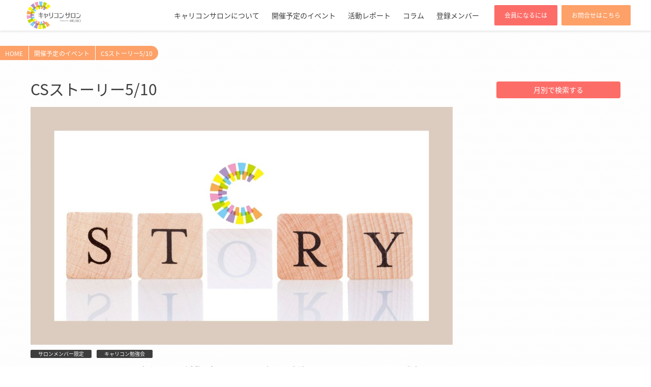

--- FILE ---
content_type: text/html; charset=UTF-8
request_url: https://career-salon.jp/eventslist/css230510
body_size: 6736
content:
<!DOCTYPE HTML>
<html lang="dir="ltr" lang="ja" prefix="og: https://ogp.me/ns#"">
<head>
<meta http-equiv="Content-Type" content="text/html; charset=UTF-8">
<meta http-equiv="X-UA-Compatible" content="IE=edge">
<meta name="viewport" content="width=device-width, initial-scale=1.0">
<!-- All in one SEO で自動生成されるためサイト情報を記載しない -->
<meta name="format-detection" content="telephone=no"><!-- SP format-detection -->
<meta name="viewport" content="width=device-width,initial-scale=1.0,viewport-fit=cover minimum-scale=1.0"><!-- iPhone X -->
<link rel="shortcut icon" href="https://career-salon.jp/wp-content/themes/career_salon/assets/img/favicon.png">
<link rel="apple-touch-icon" sizes="57x57" href="https://career-salon.jp/wp-content/themes/career_salon/assets/img/apple-touch-icon.png">
<link rel="apple-touch-icon" sizes="72x72" href="https://career-salon.jp/wp-content/themes/career_salon/assets/img/apple-touch-icon-72x72.png">
<link rel="apple-touch-icon" sizes="114x114" href="https://career-salon.jp/wp-content/themes/career_salon/assets/img/apple-touch-icon-114x114.png">
<link rel="stylesheet" href="https://career-salon.jp/wp-content/themes/career_salon/assets/css/app.css">



<!-- Noto Sans -->
<link href="https://fonts.googleapis.com/earlyaccess/notosansjapanese.css" rel="stylesheet" />
<link rel="stylesheet" href="https://use.fontawesome.com/releases/v5.7.2/css/solid.css" integrity="sha384-r/k8YTFqmlOaqRkZuSiE9trsrDXkh07mRaoGBMoDcmA58OHILZPsk29i2BsFng1B" crossorigin="anonymous">
<link rel="stylesheet" href="https://use.fontawesome.com/releases/v5.7.2/css/fontawesome.css" integrity="sha384-4aon80D8rXCGx9ayDt85LbyUHeMWd3UiBaWliBlJ53yzm9hqN21A+o1pqoyK04h+" crossorigin="anonymous">
<!-- <link rel="stylesheet" href="https://career-salon.jp/wp-content/themes/career_salon/style.css"> -->
<!--[if lt IE 9]>
  <meta http-equiv="Imagetoolbar" content="no" />
  <script src="http://html5shiv.googlecode.com/svn/trunk/html5.js"></script>
<![endif]-->

<title>CSストーリー5/10 - キャリコンサロン</title>

		<!-- All in One SEO 4.5.1.1 - aioseo.com -->
		<meta name="description" content="キャリコンサロンのメンバーがどのような活動を行っているかを知り、交流を図るために、オンライン発表をいただきます。" />
		<meta name="robots" content="max-image-preview:large" />
		<link rel="canonical" href="https://career-salon.jp/eventslist/css230510" />
		<meta name="generator" content="All in One SEO (AIOSEO) 4.5.1.1" />

		<script async src="https://www.googletagmanager.com/gtag/js?id=G-FV3TDCSMR4"></script><script> window.dataLayer = window.dataLayer || []; function gtag(){dataLayer.push(arguments);} gtag('js', new Date());
 gtag('config', 'G-FV3TDCSMR4');</script>

<!-- Google tag (gtag.js) -->
<script async src="https://www.googletagmanager.com/gtag/js?id=G-3T35KXRTCX"></script>
<script>
  window.dataLayer = window.dataLayer || [];
  function gtag(){dataLayer.push(arguments);}
  gtag('js', new Date());

  gtag('config', 'G-3T35KXRTCX');
</script>
		<meta property="og:locale" content="ja_JP" />
		<meta property="og:site_name" content="キャリコンサロン - 国家資格キャリアコンサルタントのためのオンラインサロン" />
		<meta property="og:type" content="article" />
		<meta property="og:title" content="CSストーリー5/10 - キャリコンサロン" />
		<meta property="og:description" content="キャリコンサロンのメンバーがどのような活動を行っているかを知り、交流を図るために、オンライン発表をいただきます。" />
		<meta property="og:url" content="https://career-salon.jp/eventslist/css230510" />
		<meta property="og:image" content="https://career-salon.jp/wp-content/uploads/2023/03/career-salon-mv.jpg" />
		<meta property="og:image:secure_url" content="https://career-salon.jp/wp-content/uploads/2023/03/career-salon-mv.jpg" />
		<meta property="og:image:width" content="1194" />
		<meta property="og:image:height" content="482" />
		<meta property="article:published_time" content="2023-01-01T07:59:43+00:00" />
		<meta property="article:modified_time" content="2023-02-16T11:38:52+00:00" />
		<meta name="twitter:card" content="summary" />
		<meta name="twitter:title" content="CSストーリー5/10 - キャリコンサロン" />
		<meta name="twitter:description" content="キャリコンサロンのメンバーがどのような活動を行っているかを知り、交流を図るために、オンライン発表をいただきます。" />
		<meta name="twitter:image" content="https://career-salon.jp/wp-content/uploads/2023/03/career-salon-mv.jpg" />
		<script type="application/ld+json" class="aioseo-schema">
			{"@context":"https:\/\/schema.org","@graph":[{"@type":"BreadcrumbList","@id":"https:\/\/career-salon.jp\/eventslist\/css230510#breadcrumblist","itemListElement":[{"@type":"ListItem","@id":"https:\/\/career-salon.jp\/#listItem","position":1,"name":"\u5bb6","item":"https:\/\/career-salon.jp\/","nextItem":"https:\/\/career-salon.jp\/eventslist\/css230510#listItem"},{"@type":"ListItem","@id":"https:\/\/career-salon.jp\/eventslist\/css230510#listItem","position":2,"name":"CS\u30b9\u30c8\u30fc\u30ea\u30fc5\/10","previousItem":"https:\/\/career-salon.jp\/#listItem"}]},{"@type":"Organization","@id":"https:\/\/career-salon.jp\/#organization","name":"\u30ad\u30e3\u30ea\u30b3\u30f3\u30b5\u30ed\u30f3","url":"https:\/\/career-salon.jp\/"},{"@type":"Person","@id":"https:\/\/career-salon.jp\/author\/career-maisonm#author","url":"https:\/\/career-salon.jp\/author\/career-maisonm","name":"career-maisonm","image":{"@type":"ImageObject","@id":"https:\/\/career-salon.jp\/eventslist\/css230510#authorImage","url":"https:\/\/secure.gravatar.com\/avatar\/63d439635d1bcfc7cb725f6f043eaa54?s=96&d=mm&r=g","width":96,"height":96,"caption":"career-maisonm"}},{"@type":"WebPage","@id":"https:\/\/career-salon.jp\/eventslist\/css230510#webpage","url":"https:\/\/career-salon.jp\/eventslist\/css230510","name":"CS\u30b9\u30c8\u30fc\u30ea\u30fc5\/10 - \u30ad\u30e3\u30ea\u30b3\u30f3\u30b5\u30ed\u30f3","description":"\u30ad\u30e3\u30ea\u30b3\u30f3\u30b5\u30ed\u30f3\u306e\u30e1\u30f3\u30d0\u30fc\u304c\u3069\u306e\u3088\u3046\u306a\u6d3b\u52d5\u3092\u884c\u3063\u3066\u3044\u308b\u304b\u3092\u77e5\u308a\u3001\u4ea4\u6d41\u3092\u56f3\u308b\u305f\u3081\u306b\u3001\u30aa\u30f3\u30e9\u30a4\u30f3\u767a\u8868\u3092\u3044\u305f\u3060\u304d\u307e\u3059\u3002","inLanguage":"ja","isPartOf":{"@id":"https:\/\/career-salon.jp\/#website"},"breadcrumb":{"@id":"https:\/\/career-salon.jp\/eventslist\/css230510#breadcrumblist"},"author":{"@id":"https:\/\/career-salon.jp\/author\/career-maisonm#author"},"creator":{"@id":"https:\/\/career-salon.jp\/author\/career-maisonm#author"},"image":{"@type":"ImageObject","url":"https:\/\/career-salon.jp\/wp-content\/uploads\/2022\/01\/CS\u30b9\u30c8\u30fc\u30ea\u30fc.jpg","@id":"https:\/\/career-salon.jp\/eventslist\/css230510\/#mainImage","width":1200,"height":675},"primaryImageOfPage":{"@id":"https:\/\/career-salon.jp\/eventslist\/css230510#mainImage"},"datePublished":"2023-01-01T07:59:43+09:00","dateModified":"2023-02-16T11:38:52+09:00"},{"@type":"WebSite","@id":"https:\/\/career-salon.jp\/#website","url":"https:\/\/career-salon.jp\/","name":"\u30ad\u30e3\u30ea\u30b3\u30f3\u30b5\u30ed\u30f3","description":"\u56fd\u5bb6\u8cc7\u683c\u30ad\u30e3\u30ea\u30a2\u30b3\u30f3\u30b5\u30eb\u30bf\u30f3\u30c8\u306e\u305f\u3081\u306e\u30aa\u30f3\u30e9\u30a4\u30f3\u30b5\u30ed\u30f3","inLanguage":"ja","publisher":{"@id":"https:\/\/career-salon.jp\/#organization"}}]}
		</script>
		<!-- All in One SEO -->

<link rel='dns-prefetch' href='//static.addtoany.com' />
<link rel='stylesheet' id='wp-block-library-css' href='https://career-salon.jp/wp-includes/css/dist/block-library/style.min.css?ver=6.4.7' type='text/css' media='all' />
<style id='classic-theme-styles-inline-css' type='text/css'>
/*! This file is auto-generated */
.wp-block-button__link{color:#fff;background-color:#32373c;border-radius:9999px;box-shadow:none;text-decoration:none;padding:calc(.667em + 2px) calc(1.333em + 2px);font-size:1.125em}.wp-block-file__button{background:#32373c;color:#fff;text-decoration:none}
</style>
<style id='global-styles-inline-css' type='text/css'>
body{--wp--preset--color--black: #000000;--wp--preset--color--cyan-bluish-gray: #abb8c3;--wp--preset--color--white: #ffffff;--wp--preset--color--pale-pink: #f78da7;--wp--preset--color--vivid-red: #cf2e2e;--wp--preset--color--luminous-vivid-orange: #ff6900;--wp--preset--color--luminous-vivid-amber: #fcb900;--wp--preset--color--light-green-cyan: #7bdcb5;--wp--preset--color--vivid-green-cyan: #00d084;--wp--preset--color--pale-cyan-blue: #8ed1fc;--wp--preset--color--vivid-cyan-blue: #0693e3;--wp--preset--color--vivid-purple: #9b51e0;--wp--preset--gradient--vivid-cyan-blue-to-vivid-purple: linear-gradient(135deg,rgba(6,147,227,1) 0%,rgb(155,81,224) 100%);--wp--preset--gradient--light-green-cyan-to-vivid-green-cyan: linear-gradient(135deg,rgb(122,220,180) 0%,rgb(0,208,130) 100%);--wp--preset--gradient--luminous-vivid-amber-to-luminous-vivid-orange: linear-gradient(135deg,rgba(252,185,0,1) 0%,rgba(255,105,0,1) 100%);--wp--preset--gradient--luminous-vivid-orange-to-vivid-red: linear-gradient(135deg,rgba(255,105,0,1) 0%,rgb(207,46,46) 100%);--wp--preset--gradient--very-light-gray-to-cyan-bluish-gray: linear-gradient(135deg,rgb(238,238,238) 0%,rgb(169,184,195) 100%);--wp--preset--gradient--cool-to-warm-spectrum: linear-gradient(135deg,rgb(74,234,220) 0%,rgb(151,120,209) 20%,rgb(207,42,186) 40%,rgb(238,44,130) 60%,rgb(251,105,98) 80%,rgb(254,248,76) 100%);--wp--preset--gradient--blush-light-purple: linear-gradient(135deg,rgb(255,206,236) 0%,rgb(152,150,240) 100%);--wp--preset--gradient--blush-bordeaux: linear-gradient(135deg,rgb(254,205,165) 0%,rgb(254,45,45) 50%,rgb(107,0,62) 100%);--wp--preset--gradient--luminous-dusk: linear-gradient(135deg,rgb(255,203,112) 0%,rgb(199,81,192) 50%,rgb(65,88,208) 100%);--wp--preset--gradient--pale-ocean: linear-gradient(135deg,rgb(255,245,203) 0%,rgb(182,227,212) 50%,rgb(51,167,181) 100%);--wp--preset--gradient--electric-grass: linear-gradient(135deg,rgb(202,248,128) 0%,rgb(113,206,126) 100%);--wp--preset--gradient--midnight: linear-gradient(135deg,rgb(2,3,129) 0%,rgb(40,116,252) 100%);--wp--preset--font-size--small: 13px;--wp--preset--font-size--medium: 20px;--wp--preset--font-size--large: 36px;--wp--preset--font-size--x-large: 42px;--wp--preset--spacing--20: 0.44rem;--wp--preset--spacing--30: 0.67rem;--wp--preset--spacing--40: 1rem;--wp--preset--spacing--50: 1.5rem;--wp--preset--spacing--60: 2.25rem;--wp--preset--spacing--70: 3.38rem;--wp--preset--spacing--80: 5.06rem;--wp--preset--shadow--natural: 6px 6px 9px rgba(0, 0, 0, 0.2);--wp--preset--shadow--deep: 12px 12px 50px rgba(0, 0, 0, 0.4);--wp--preset--shadow--sharp: 6px 6px 0px rgba(0, 0, 0, 0.2);--wp--preset--shadow--outlined: 6px 6px 0px -3px rgba(255, 255, 255, 1), 6px 6px rgba(0, 0, 0, 1);--wp--preset--shadow--crisp: 6px 6px 0px rgba(0, 0, 0, 1);}:where(.is-layout-flex){gap: 0.5em;}:where(.is-layout-grid){gap: 0.5em;}body .is-layout-flow > .alignleft{float: left;margin-inline-start: 0;margin-inline-end: 2em;}body .is-layout-flow > .alignright{float: right;margin-inline-start: 2em;margin-inline-end: 0;}body .is-layout-flow > .aligncenter{margin-left: auto !important;margin-right: auto !important;}body .is-layout-constrained > .alignleft{float: left;margin-inline-start: 0;margin-inline-end: 2em;}body .is-layout-constrained > .alignright{float: right;margin-inline-start: 2em;margin-inline-end: 0;}body .is-layout-constrained > .aligncenter{margin-left: auto !important;margin-right: auto !important;}body .is-layout-constrained > :where(:not(.alignleft):not(.alignright):not(.alignfull)){max-width: var(--wp--style--global--content-size);margin-left: auto !important;margin-right: auto !important;}body .is-layout-constrained > .alignwide{max-width: var(--wp--style--global--wide-size);}body .is-layout-flex{display: flex;}body .is-layout-flex{flex-wrap: wrap;align-items: center;}body .is-layout-flex > *{margin: 0;}body .is-layout-grid{display: grid;}body .is-layout-grid > *{margin: 0;}:where(.wp-block-columns.is-layout-flex){gap: 2em;}:where(.wp-block-columns.is-layout-grid){gap: 2em;}:where(.wp-block-post-template.is-layout-flex){gap: 1.25em;}:where(.wp-block-post-template.is-layout-grid){gap: 1.25em;}.has-black-color{color: var(--wp--preset--color--black) !important;}.has-cyan-bluish-gray-color{color: var(--wp--preset--color--cyan-bluish-gray) !important;}.has-white-color{color: var(--wp--preset--color--white) !important;}.has-pale-pink-color{color: var(--wp--preset--color--pale-pink) !important;}.has-vivid-red-color{color: var(--wp--preset--color--vivid-red) !important;}.has-luminous-vivid-orange-color{color: var(--wp--preset--color--luminous-vivid-orange) !important;}.has-luminous-vivid-amber-color{color: var(--wp--preset--color--luminous-vivid-amber) !important;}.has-light-green-cyan-color{color: var(--wp--preset--color--light-green-cyan) !important;}.has-vivid-green-cyan-color{color: var(--wp--preset--color--vivid-green-cyan) !important;}.has-pale-cyan-blue-color{color: var(--wp--preset--color--pale-cyan-blue) !important;}.has-vivid-cyan-blue-color{color: var(--wp--preset--color--vivid-cyan-blue) !important;}.has-vivid-purple-color{color: var(--wp--preset--color--vivid-purple) !important;}.has-black-background-color{background-color: var(--wp--preset--color--black) !important;}.has-cyan-bluish-gray-background-color{background-color: var(--wp--preset--color--cyan-bluish-gray) !important;}.has-white-background-color{background-color: var(--wp--preset--color--white) !important;}.has-pale-pink-background-color{background-color: var(--wp--preset--color--pale-pink) !important;}.has-vivid-red-background-color{background-color: var(--wp--preset--color--vivid-red) !important;}.has-luminous-vivid-orange-background-color{background-color: var(--wp--preset--color--luminous-vivid-orange) !important;}.has-luminous-vivid-amber-background-color{background-color: var(--wp--preset--color--luminous-vivid-amber) !important;}.has-light-green-cyan-background-color{background-color: var(--wp--preset--color--light-green-cyan) !important;}.has-vivid-green-cyan-background-color{background-color: var(--wp--preset--color--vivid-green-cyan) !important;}.has-pale-cyan-blue-background-color{background-color: var(--wp--preset--color--pale-cyan-blue) !important;}.has-vivid-cyan-blue-background-color{background-color: var(--wp--preset--color--vivid-cyan-blue) !important;}.has-vivid-purple-background-color{background-color: var(--wp--preset--color--vivid-purple) !important;}.has-black-border-color{border-color: var(--wp--preset--color--black) !important;}.has-cyan-bluish-gray-border-color{border-color: var(--wp--preset--color--cyan-bluish-gray) !important;}.has-white-border-color{border-color: var(--wp--preset--color--white) !important;}.has-pale-pink-border-color{border-color: var(--wp--preset--color--pale-pink) !important;}.has-vivid-red-border-color{border-color: var(--wp--preset--color--vivid-red) !important;}.has-luminous-vivid-orange-border-color{border-color: var(--wp--preset--color--luminous-vivid-orange) !important;}.has-luminous-vivid-amber-border-color{border-color: var(--wp--preset--color--luminous-vivid-amber) !important;}.has-light-green-cyan-border-color{border-color: var(--wp--preset--color--light-green-cyan) !important;}.has-vivid-green-cyan-border-color{border-color: var(--wp--preset--color--vivid-green-cyan) !important;}.has-pale-cyan-blue-border-color{border-color: var(--wp--preset--color--pale-cyan-blue) !important;}.has-vivid-cyan-blue-border-color{border-color: var(--wp--preset--color--vivid-cyan-blue) !important;}.has-vivid-purple-border-color{border-color: var(--wp--preset--color--vivid-purple) !important;}.has-vivid-cyan-blue-to-vivid-purple-gradient-background{background: var(--wp--preset--gradient--vivid-cyan-blue-to-vivid-purple) !important;}.has-light-green-cyan-to-vivid-green-cyan-gradient-background{background: var(--wp--preset--gradient--light-green-cyan-to-vivid-green-cyan) !important;}.has-luminous-vivid-amber-to-luminous-vivid-orange-gradient-background{background: var(--wp--preset--gradient--luminous-vivid-amber-to-luminous-vivid-orange) !important;}.has-luminous-vivid-orange-to-vivid-red-gradient-background{background: var(--wp--preset--gradient--luminous-vivid-orange-to-vivid-red) !important;}.has-very-light-gray-to-cyan-bluish-gray-gradient-background{background: var(--wp--preset--gradient--very-light-gray-to-cyan-bluish-gray) !important;}.has-cool-to-warm-spectrum-gradient-background{background: var(--wp--preset--gradient--cool-to-warm-spectrum) !important;}.has-blush-light-purple-gradient-background{background: var(--wp--preset--gradient--blush-light-purple) !important;}.has-blush-bordeaux-gradient-background{background: var(--wp--preset--gradient--blush-bordeaux) !important;}.has-luminous-dusk-gradient-background{background: var(--wp--preset--gradient--luminous-dusk) !important;}.has-pale-ocean-gradient-background{background: var(--wp--preset--gradient--pale-ocean) !important;}.has-electric-grass-gradient-background{background: var(--wp--preset--gradient--electric-grass) !important;}.has-midnight-gradient-background{background: var(--wp--preset--gradient--midnight) !important;}.has-small-font-size{font-size: var(--wp--preset--font-size--small) !important;}.has-medium-font-size{font-size: var(--wp--preset--font-size--medium) !important;}.has-large-font-size{font-size: var(--wp--preset--font-size--large) !important;}.has-x-large-font-size{font-size: var(--wp--preset--font-size--x-large) !important;}
.wp-block-navigation a:where(:not(.wp-element-button)){color: inherit;}
:where(.wp-block-post-template.is-layout-flex){gap: 1.25em;}:where(.wp-block-post-template.is-layout-grid){gap: 1.25em;}
:where(.wp-block-columns.is-layout-flex){gap: 2em;}:where(.wp-block-columns.is-layout-grid){gap: 2em;}
.wp-block-pullquote{font-size: 1.5em;line-height: 1.6;}
</style>
<link rel='stylesheet' id='contact-form-7-css' href='https://career-salon.jp/wp-content/plugins/contact-form-7/includes/css/styles.css?ver=5.8.3' type='text/css' media='all' />
<link rel='stylesheet' id='contact-form-7-confirm-css' href='https://career-salon.jp/wp-content/plugins/contact-form-7-add-confirm/includes/css/styles.css?ver=5.1' type='text/css' media='all' />
<link rel='stylesheet' id='addtoany-css' href='https://career-salon.jp/wp-content/plugins/add-to-any/addtoany.min.css?ver=1.16' type='text/css' media='all' />
<script type="text/javascript" id="addtoany-core-js-before">
/* <![CDATA[ */
window.a2a_config=window.a2a_config||{};a2a_config.callbacks=[];a2a_config.overlays=[];a2a_config.templates={};a2a_localize = {
	Share: "共有",
	Save: "ブックマーク",
	Subscribe: "購読",
	Email: "メール",
	Bookmark: "ブックマーク",
	ShowAll: "すべて表示する",
	ShowLess: "小さく表示する",
	FindServices: "サービスを探す",
	FindAnyServiceToAddTo: "追加するサービスを今すぐ探す",
	PoweredBy: "Powered by",
	ShareViaEmail: "メールでシェアする",
	SubscribeViaEmail: "メールで購読する",
	BookmarkInYourBrowser: "ブラウザにブックマーク",
	BookmarkInstructions: "このページをブックマークするには、 Ctrl+D または \u2318+D を押下。",
	AddToYourFavorites: "お気に入りに追加",
	SendFromWebOrProgram: "任意のメールアドレスまたはメールプログラムから送信",
	EmailProgram: "メールプログラム",
	More: "詳細&#8230;",
	ThanksForSharing: "共有ありがとうございます !",
	ThanksForFollowing: "フォローありがとうございます !"
};
/* ]]> */
</script>
<script type="text/javascript" async src="https://static.addtoany.com/menu/page.js" id="addtoany-core-js"></script>
<script type="text/javascript" src="https://career-salon.jp/wp-includes/js/jquery/jquery.min.js?ver=3.7.1" id="jquery-core-js"></script>
<script type="text/javascript" src="https://career-salon.jp/wp-includes/js/jquery/jquery-migrate.min.js?ver=3.4.1" id="jquery-migrate-js"></script>
<script type="text/javascript" async src="https://career-salon.jp/wp-content/plugins/add-to-any/addtoany.min.js?ver=1.1" id="addtoany-jquery-js"></script>
<link rel="https://api.w.org/" href="https://career-salon.jp/wp-json/" /><link rel="alternate" type="application/json" href="https://career-salon.jp/wp-json/wp/v2/career_events/4509" /><link rel="EditURI" type="application/rsd+xml" title="RSD" href="https://career-salon.jp/xmlrpc.php?rsd" />
<link rel='shortlink' href='https://career-salon.jp/?p=4509' />
<link rel="alternate" type="application/json+oembed" href="https://career-salon.jp/wp-json/oembed/1.0/embed?url=https%3A%2F%2Fcareer-salon.jp%2Feventslist%2Fcss230510" />
<link rel="alternate" type="text/xml+oembed" href="https://career-salon.jp/wp-json/oembed/1.0/embed?url=https%3A%2F%2Fcareer-salon.jp%2Feventslist%2Fcss230510&#038;format=xml" />
<style type="text/css">.recentcomments a{display:inline !important;padding:0 !important;margin:0 !important;}</style></head>
<body class="career_events-template-default single single-career_events postid-4509">
<div class="l-wraper">
<div class="mod-mobileNavigation mod-mobileNavigation--scroll" id="prg-toggleMobileNavigation">
  <a class="mod-mobileNavigation__logo" href="https://career-salon.jp/">
    <img src="https://career-salon.jp/wp-content/themes/career_salon/assets/img/logo-navigation.png" alt="CSストーリー5/10">
  </a>
  <ul class="mod-mobileNavigation__menu">
    <li class="mod-mobileNavigation__menu__link"><a href="https://career-salon.jp/about">キャリコンサロンについて</a></li>
    <li class="mod-mobileNavigation__menu__link"><a href="https://career-salon.jp/member">キャリコンサロン登録メンバー</a></li>
    <li class="mod-mobileNavigation__menu__link"><a href="https://career-salon.jp/events">開催予定のイベント</a></li>
    <li class="mod-mobileNavigation__menu__link"><a href="https://career-salon.jp/reports">活動レポート</a></li>
    <li class="mod-mobileNavigation__menu__link"><a href="https://career-salon.jp/column">コラム</a></li>
    <li class="mod-mobileNavigation__menu__link"><a href="https://career-salon.jp/join">会員になるには</a></li>
    <li class="mod-mobileNavigation__menu__link"><a href="https://career-salon.jp/contact">お問合せ</a></li>
    <li class="mod-mobileNavigation__menu__link"><a href="https://hr-labo.jp" target="_blank" rel="nofollow">運営会社について</a></li>
  </ul>
</div>
<div class="l-localHeaderWrapper is-addSpaceTop">
  <nav class="l-navigation prg-fixedNavigation">
    <div class="l-navigation__wrap">
      <div class="mod-navigation-pc">
  <p class="mod-navigation-pc__image">
    <a href="https://career-salon.jp"><img src="https://career-salon.jp/wp-content/themes/career_salon/assets/img/logo-navigation.png" alt="CSストーリー5/10"></a>
  </p>
  <div class="mod-navigation-pc__menu">
    <ul class="mod-navigation-pc__page">
      <li class="mod-navigation-pc__page__list"><a href="https://career-salon.jp/about">キャリコンサロンについて</a></li>
      <li class="mod-navigation-pc__page__list"><a href="https://career-salon.jp/events">開催予定のイベント</a></li>
      <li class="mod-navigation-pc__page__list"><a href="https://career-salon.jp/reports">活動レポート</a></li>
      <li class="mod-navigation-pc__page__list"><a href="https://career-salon.jp/column">コラム</a></li>
      <li class="mod-navigation-pc__page__list"><a href="https://career-salon.jp/member">登録メンバー</a></li>
    </ul>
    <div class="mod-navigation-pc__sub">
      <div class="mod-navigation-pc__sub__btn is-entry"><a href="https://career-salon.jp/join">会員になるには</a></div>
      <div class="mod-navigation-pc__sub__btn is-contact"><a href="https://career-salon.jp/contact">お問合せはこちら</a></div>
    </div>
  </div>
</div>
<!-- mobile -->
<div class="mod-navigation-mobile">
  <p class="mod-navigation-mobile__image">
    <a href="https://career-salon.jp"><img src="https://career-salon.jp/wp-content/themes/career_salon/assets/img/logo-navigation.png" alt="CSストーリー5/10"></a>
  </p>
  <div class="mod-navigation-mobile__sub">
    <div class="mod-navigation-mobile__sub__btn"><a class="is-entry" href="https://career-salon.jp/join">会員になるには</a></div>
    <div class="mod-navigation-mobile__sub__btn"><a class="is-contact" href="https://career-salon.jp/contact">お問合せはこちら</a></div>
  </div>
  <div class="mod-navigation-mobile__toggle">
    <div class="menu-trigger" id="prg-toggleNavigation">
      <span></span>
      <span></span>
      <span></span>
    </div>
  </div>
</div>
    </div>
  </nav>

  <div class="mod-siteHeading l-local-visual__head is-sp">
    <p class="mod-siteHeading__text">キャリアコンサルタントコミュニティ　</p>キャリコンサロン
  </div>

  <div class="l-local-visual prg-fadeItemViewed2">
    <h1 class="l-local-visual__title">
      <ul class="mod-localSiteHeading">
        <li class="mod-localSiteHeading__list is-home"><a href="https://career-salon.jp">HOME</a></li>
        <li class="mod-localSiteHeading__list"><a href="https://career-salon.jp/events">開催予定のイベント</a></li>
        <li class="mod-localSiteHeading__list">
          <a href="https://career-salon.jp/eventslist/css230510">
          CSストーリー5/10          </a>
        </li>
      </ul>
    </h1>
  </div>
</div>

<main class="l-containerMedia is-detail page-column archive-events">
  <div class="l-containerMedia__main">

    <div class="tmp-archive-events">
      <div class="tmp-archive-events__headline">
        <h2 class="tmp-archive-events__headline__title">CSストーリー5/10</h2>
      </div>
      <article class="tmp-archive-events__article">
        <img width="1200" height="675" src="https://career-salon.jp/wp-content/uploads/2022/01/CSストーリー.jpg" class="attachment-post-thumbnail size-post-thumbnail wp-post-image" alt="" decoding="async" fetchpriority="high" srcset="https://career-salon.jp/wp-content/uploads/2022/01/CSストーリー.jpg 1200w, https://career-salon.jp/wp-content/uploads/2022/01/CSストーリー-300x169.jpg 300w, https://career-salon.jp/wp-content/uploads/2022/01/CSストーリー-768x432.jpg 768w, https://career-salon.jp/wp-content/uploads/2022/01/CSストーリー-1024x576.jpg 1024w" sizes="(max-width: 1200px) 100vw, 1200px" />        <div class="tmp-archive-events__article__tags">
         <span class="ui-tag">サロンメンバー限定</span><span class="ui-tag">キャリコン勉強会</span>        </div>
        </p>
        <p class="tmp-archive-events__article__text">
          キャリコンサロンのメンバーがどのような活動を行っているかを知り、交流を図るために、オンライン発表をいただきます。<br />
        </p>
        <div class="tmp-archive-events__article__data">
          <dl class="detail">
            <dt class="detail__label">日時</dt>
            <dd class="detail__content">2023年05月10日(水)12:00～13:00</dd>
          </dl>
          <dl class="detail">
            <dt class="detail__label">場所</dt>
            <dd class="detail__content">オンライン</dd>
          </dl>
                    <dl class="detail">
            <dt class="detail__label">費用</dt>
            <dd class="detail__content">無料</dd>
          </dl>
                            <div class="addtoany_share_save_container addtoany_content addtoany_content_bottom"><div class="addtoany_header">SNSでシェアする</div><div class="a2a_kit a2a_kit_size_28 addtoany_list" data-a2a-url="https://career-salon.jp/eventslist/css230510" data-a2a-title="CSストーリー5/10"><a class="a2a_button_facebook" href="https://www.addtoany.com/add_to/facebook?linkurl=https%3A%2F%2Fcareer-salon.jp%2Feventslist%2Fcss230510&amp;linkname=CS%E3%82%B9%E3%83%88%E3%83%BC%E3%83%AA%E3%83%BC5%2F10" title="Facebook" rel="nofollow noopener" target="_blank"></a><a class="a2a_button_twitter" href="https://www.addtoany.com/add_to/twitter?linkurl=https%3A%2F%2Fcareer-salon.jp%2Feventslist%2Fcss230510&amp;linkname=CS%E3%82%B9%E3%83%88%E3%83%BC%E3%83%AA%E3%83%BC5%2F10" title="Twitter" rel="nofollow noopener" target="_blank"></a><a class="a2a_button_line" href="https://www.addtoany.com/add_to/line?linkurl=https%3A%2F%2Fcareer-salon.jp%2Feventslist%2Fcss230510&amp;linkname=CS%E3%82%B9%E3%83%88%E3%83%BC%E3%83%AA%E3%83%BC5%2F10" title="Line" rel="nofollow noopener" target="_blank"></a></div></div>        </div>
      </article>
    </div>

  </div>
  <div class="l-containerMedia__side">
    <div class="mod-sidebar prg-fadeItem">
  <div class="mod-sidebar__heading">月別で検索する</div>
  <div class="mod-sidebar__content">
    

--- FILE ---
content_type: text/css
request_url: https://career-salon.jp/wp-content/themes/career_salon/assets/css/app.css
body_size: 13842
content:
html,body,div,span,object,iframe,h1,h2,h3,h4,h5,h6,p,blockquote,pre,abbr,address,cite,code,del,dfn,em,img,ins,kbd,q,samp,small,strong,sub,sup,var,b,i,dl,dt,dd,ol,ul,li,fieldset,form,label,legend,table,caption,tbody,tfoot,thead,tr,th,td,article,aside,canvas,details,figcaption,figure,footer,header,hgroup,menu,nav,section,summary,time,mark,audio,video{margin:0;padding:0;border:0;outline:0;font-size:100%;vertical-align:baseline;background:transparent}body{line-height:1}article,aside,details,figcaption,figure,footer,header,hgroup,menu,nav,section{display:block}nav ul{list-style:none}blockquote,q{quotes:none}blockquote:before,blockquote:after{content:'';content:none}q:before,q:after{content:'';content:none}a{margin:0;padding:0;font-size:100%;vertical-align:baseline;background:transparent}ins{background-color:#ff9;color:#000;text-decoration:none}mark{background-color:#ff9;color:#000;font-style:italic;font-weight:bold}del{text-decoration:line-through}abbr[title],dfn[title]{border-bottom:1px dotted;cursor:help}table{border-collapse:collapse;border-spacing:0}hr{display:block;height:1px;border:0;border-top:1px solid #cccccc;margin:1em 0;padding:0}input,select{vertical-align:middle}html{font-size:62.5%}body{margin:0;padding:0;font-family:"Yu Gothic" , "YuGothic" , "Hiragino sans","Noto Sans Japanese",Avenir , "Open Sans" , "Helvetica Neue" , Helvetica , Arial , Verdana ,"Meiryo UI" , Meiryo , "MS PGothic" , sans-serif;font-size:1.0rem;position:relative;background:url(../../assets/img/bg-border.png) repeat;background-size:20px}p,li,table,td,th,dd,dt,small{font-size:1.4rem;color:#3D3D3D;line-height:2;letter-spacing:.01em;font-weight:normal}@media screen and (max-width: 480px){p,li,table,td,th,dd,dt,small{font-size:1.2rem;font-weight:normal}}.sp{display:none}@media screen and (max-width: 480px){.pc{display:none}.sp{display:block}}::-webkit-scrollbar{width:4px}::-webkit-scrollbar-track{border-radius:2px;box-shadow:inset 0 0 6px rgba(0,0,0,0.1);background-color:#fff}::-webkit-scrollbar-thumb{background-color:rgba(0,0,50,0.5);border-radius:2px;box-shadow:0 0 0 1px rgba(255,255,255,0.3)}.is-hide{display:none;opacity:0}.clearbox:after{content:"";display:block;width:0;height:0;clear:both}.clear{content:"";display:block;width:0;height:0;clear:both}.footer{background:#3D3D3D;padding:60px;box-sizing:border-box}.footer__wrap{display:flex;justify-content:space-between}.footer__copy{display:block;color:#fff;font-size:1rem;text-align:center;padding-top:40px}.footer__logo img{margin-bottom:20px;width:155px;height:auto}.footer__logo img:hover{opacity:.8}.footer .shares{margin:10px 0}.footer .shares__icon{width:30px;height:30px;display:inline-block;margin:0 5px}.footer .shares__icon svg{width:100%;fill:#fff}.footer .shares__icon:hover svg{fill:#FFA2A2}.footer .sitemap{display:flex}.footer .sitemap a{font-size:1.2rem;color:#fff;text-decoration:none}.footer .sitemap__lists+ul{margin-left:40px}.footer .sitemap__lists__list{line-height:1.5}.footer .sitemap__subLists__list{opacity:.5;line-height:1.5}@media screen and (max-width: 480px){.footer{padding:40px 15px}.footer__wrap{display:block}.footer .sitemap{margin-top:40px;flex-flow:column}.footer .sitemap__lists+ul{margin:0}.footer .sitemap__lists__list{line-height:2}.footer .sitemap__subLists__list{line-height:2}}.loading{display:none;position:fixed;top:0;left:0;width:100%;height:100%;background:rgba(255,255,255,0.5);z-index:99;text-align:center}.spinner{position:absolute;top:0;bottom:0;left:0;right:0;margin:auto;width:50px;height:40px;text-align:center;font-size:10px}@media screen and (max-width: 480px){.spinner{width:30px;height:24px}}.spinner>div{background-color:#FFA2A2;height:100%;width:6px;display:inline-block;-webkit-animation:sk-stretchdelay 1.2s infinite ease-in-out;animation:sk-stretchdelay 1.2s infinite ease-in-out}@media screen and (max-width: 480px){.spinner>div{width:3px}}.spinner .rect2{-webkit-animation-delay:-1.1s;animation-delay:-1.1s}.spinner .rect3{-webkit-animation-delay:-1.0s;animation-delay:-1.0s}.spinner .rect4{-webkit-animation-delay:-0.9s;animation-delay:-0.9s}.spinner .rect5{-webkit-animation-delay:-0.8s;animation-delay:-0.8s}@-webkit-keyframes sk-stretchdelay{0%,40%,100%{-webkit-transform:scaleY(0.4)}20%{-webkit-transform:scaleY(1)}}@keyframes sk-stretchdelay{0%,40%,100%{transform:scaleY(0.4);-webkit-transform:scaleY(0.4)}20%{transform:scaleY(1);-webkit-transform:scaleY(1)}}#ez-toc-container{padding:16px !important;margin-bottom:40px !important}#ez-toc-container.counter-numeric li,.ez-toc-widget-container.counter-numeric li{margin-top:8px !important}@font-face{font-family:'themify';-webkit-font-smoothing:antialiased;-moz-osx-font-smoothing:auto;-moz-osx-font-smoothing:grayscale;font-weight:normal;font-style:normal;src:url("../fonts/themify.woff") format("woff"),url("../fonts/themify.eot") format("eof"),url("../fonts/themify.ttf") format("truetype")}.ui-heading01{display:block;position:relative;margin-bottom:30px}.ui-heading01 span{position:relative;z-index:1;font-size:2.5rem;letter-spacing:0.14em;font-weight:normal;color:#3D3D3D;line-height:1.5}.ui-heading01 span em img{height:25px;width:auto;display:inline-block;vertical-align:-0.08em;margin:0 5px}@media screen and (max-width: 480px){.ui-heading01 span em img{height:14px}}@media screen and (max-width: 480px){.ui-heading01{margin-bottom:34px}.ui-heading01 span{font-size:1.4rem;letter-spacing:0.1em}}.ui-heading01:after{content:"";display:block;position:absolute;z-index:0;width:96px;height:96px;border-radius:50%;top:0;bottom:0;left:-50px;margin:auto 0}@media screen and (max-width: 480px){.ui-heading01:after{width:70px;height:70px;left:-15px}}.ui-heading01.is-yellow:after{background-color:#FDF768}.ui-heading01.is-orange:after{background-color:#FDA168}.ui-heading02{display:block;position:relative;padding-left:20px;margin-bottom:60px;font-size:2.5rem;font-weight:normal;color:#3D3D3D;letter-spacing:.01em;line-height:1}@media screen and (max-width: 480px){.ui-heading02{font-size:2rem;margin-bottom:40px}}.ui-heading02 span{font-size:1.4rem;margin-left:.5em}@media screen and (max-width: 480px){.ui-heading02 span{font-size:1.2rem}}.ui-heading02:after{content:"";display:block;position:absolute;top:-5px;bottom:0;left:0;width:6px;background-color:#FDA168}.ui-heading03{text-align:center;font-size:1.6rem;color:#3D3D3D;font-weight:normal}@media screen and (max-width: 480px){.ui-heading03{font-size:1.4rem}}.ui-btn{display:block;width:288px;padding:15px 10px;font-size:1.6rem;word-break:keep-all;letter-spacing:.01em;border-radius:4px;text-align:center;text-decoration:none;box-shadow:0 0 0 rgba(0,0,0,0.2);transition:.3s all}.ui-btn:hover{box-shadow:0 2px 5px rgba(0,0,0,0.2)}.ui-btn.is-orange{background-color:#FDA168;color:#fff}.ui-btn.is-orange:hover{background-color:#3D3D3D}.ui-btn.is-red{background-color:#FD6D68;color:#fff}.ui-btn.is-red:hover{background-color:#3D3D3D}.ui-btn.is-black{background-color:#3D3D3D;color:#fff}.ui-btn.is-black:hover{background-color:#FDA168}.ui-btn.is-disable{background:#F1F1F1;color:#3D3D3D}@media screen and (max-width: 480px){.ui-btn{max-width:194px;margin:30px auto 0;padding:8px 10px;font-size:1.2rem}}.ui-svg-icon{width:1em;height:1em}.ui-svg-icon svg{fill:#eee;display:block;width:1em;height:1em}.ui-tag{display:inline-block;background:#3D3D3D;font-size:1rem;color:#fff;word-break:keep-all;line-height:1.6;text-align:center;padding:0 15px;border-radius:2px}.ui-tag+span{margin-left:5px}.menu-trigger,.menu-trigger span{display:inline-block;transition:all .4s;box-sizing:border-box}.menu-trigger{position:relative;width:40px;height:28px}.menu-trigger span{position:absolute;left:0;width:100%;height:4px;background-color:#FDA168;border-radius:4px}.menu-trigger span:nth-of-type(1){top:2px;-webkit-animation:menu-bar01 .3s forwards;animation:menu-bar01 .3s forwards;transition:all .3s}.menu-trigger span:nth-of-type(2){top:13px;transition:all .1s;opacity:1}.menu-trigger span:nth-of-type(3){bottom:0;-webkit-animation:menu-bar03 .3s forwards;animation:menu-bar03 .3s forwards;transition:all .3s}.menu-trigger.is-active span:nth-of-type(1){-webkit-animation:active-menu-bar01 .3s forwards;animation:active-menu-bar01 .3s forwards;width:32px;top:-1px;right:0;left:0;margin:auto}.menu-trigger.is-active span:nth-of-type(2){opacity:0}.menu-trigger.is-active span:nth-of-type(3){-webkit-animation:active-menu-bar03 .3s forwards;animation:active-menu-bar03 .3s forwards;width:32px;bottom:-4px;right:0;left:0;margin:auto}@-webkit-keyframes menu-bar03{0%{transform:translateY(0px) rotate(-45deg)}100%{transform:translateY(0) rotate(0)}}@keyframes menu-bar03{0%{transform:translateY(0px) rotate(-45deg)}100%{transform:translateY(0) rotate(0)}}@-webkit-keyframes active-menu-bar03{0%{transform:translateY(0) rotate(0)}100%{transform:translateY(-15px) rotate(-45deg)}}@keyframes active-menu-bar03{0%{transform:translateY(0) rotate(0)}100%{transform:translateY(-15px) rotate(-45deg)}}@-webkit-keyframes menu-bar01{0%{transform:translateY(0px) rotate(45deg)}100%{transform:translateY(0) rotate(0)}}@keyframes menu-bar01{0%{transform:translateY(0px) rotate(45deg)}100%{transform:translateY(0) rotate(0)}}@-webkit-keyframes active-menu-bar01{0%{transform:translateY(0) rotate(0)}100%{transform:translateY(15px) rotate(45deg)}}@keyframes active-menu-bar01{0%{transform:translateY(0) rotate(0)}100%{transform:translateY(15px) rotate(45deg)}}@media screen and (min-width: 481px){.is-pc{display:block}}@media screen and (max-width: 480px){.is-pc{display:none}}.is-sp{display:none !important}@media screen and (max-width: 480px){.is-sp{display:block !important}}.prg-fadeItemViewed{opacity:0}.wp-pagenavi{margin-top:60px;display:flex;justify-content:flex-start}.wp-pagenavi>span,.wp-pagenavi>a{list-style:none;font-size:1.4rem;text-align:center;line-height:2;letter-spacing:0;width:30px;height:30px;border-radius:50%;background:#F0F0F0;text-decoration:none;color:#3D3D3D}.wp-pagenavi>span+a,.wp-pagenavi>span+span,.wp-pagenavi>a+a,.wp-pagenavi>a+span{margin-left:10px}.wp-pagenavi>span:hover,.wp-pagenavi>a:hover{background:#FDA168;color:#fff}.wp-pagenavi>span.current,.wp-pagenavi>a.current{background:#FD6D68;text-decoration:none;color:#fff}.addtoany_share_save_container{margin:0}@media screen and (min-width: 481px){.addtoany_share_save_container{margin:20px 0 5px !important}}.addtoany_share_save_container .addtoany_header{font-size:1.4rem;font-weight:500}@media screen and (max-width: 480px){.addtoany_share_save_container .addtoany_header{font-size:1.2rem}}div.wpcf7-validation-errors{transition:.3s;display:block !important;background-color:#fd6d68 !important;padding:20px 0 !important;max-width:500px !important;margin:0 auto !important;border-radius:4px !important;color:#fff !important;font-size:1.4rem;position:fixed !important;bottom:30px !important;right:0 !important;left:0 !important;border:0 !important;box-shadow:0 10px 5px rgba(0,0,0,0.3)}@media screen and (max-width: 480px){div.wpcf7-validation-errors{width:90%;font-size:1.2rem}}span.wpcf7-not-valid-tip{color:#fff !important}input[type="submit"].wpcf7c-elm-step2{background:#FD6D68 !important}.mod-contactform7{display:none;position:fixed;right:0;left:0;top:15%;margin:auto;width:90%;max-width:800px;padding:30px;box-sizing:border-box;z-index:98;border-radius:10px;background:rgba(255,255,255,0.96);border:2px solid #FD6D68}@media screen and (max-width: 480px){.mod-contactform7{padding:25px 15px 15px 15px;width:95%;top:10%}}.mod-contactform7 .heading{color:#3D3D3D;font-size:2rem;text-align:center;margin-bottom:20px}@media screen and (max-width: 480px){.mod-contactform7 .heading{font-size:1.6rem}}.mod-contactform7 .content{padding:10px 5px}.mod-contactform7 .content .label{font-size:1.4rem;color:#3D3D3D;text-align:left;line-height:1}@media screen and (max-width: 480px){.mod-contactform7 .content .label{font-size:1.2rem}}.mod-contactform7 .content .data{margin-top:10px;font-size:1.2rem;color:#3D3D3D;line-height:1.4;max-height:50px;overflow:hidden}.mod-contactform7 .content+dl{border-top:1px dotted #3D3D3D}.mod-contactform7 .text{margin-top:10px;font-size:1rem;color:#3D3D3D;text-align:center}.u-width{width:49.5% !important}@media screen and (max-width: 480px){.u-width{width:100% !important}}@media screen and (min-width: 481px){.u-height{height:193px !important}}.slick-slider{position:relative;display:block;box-sizing:border-box;-webkit-touch-callout:none;-webkit-user-select:none;-moz-user-select:none;-ms-user-select:none;user-select:none;touch-action:pan-y;-webkit-tap-highlight-color:transparent}.slick-list{position:relative;overflow:hidden;display:block;margin:0;padding:0}.slick-list:focus{outline:none}.slick-list.dragging{cursor:pointer;cursor:hand}.slick-slider .slick-track,.slick-slider .slick-list{transform:translate3d(0, 0, 0)}.slick-track{position:relative;left:0;top:0;display:block;margin-left:auto;margin-right:auto}.slick-track:before,.slick-track:after{content:"";display:table}.slick-track:after{clear:both}.slick-loading .slick-track{visibility:hidden}.slick-slide{float:left;height:100%;min-height:1px;display:none}[dir="rtl"] .slick-slide{float:right}.slick-slide img{display:block}.slick-slide.slick-loading img{display:none}.slick-slide.dragging img{pointer-events:none}.slick-initialized .slick-slide{display:block}.slick-loading .slick-slide{visibility:hidden}.slick-vertical .slick-slide{display:block;height:auto;border:1px solid transparent}.slick-arrow.slick-hidden{display:none}@media screen and (max-width: 480px){.l-wraper{max-width:480px;overflow:hidden}}.l-headerWrapper{display:flex;justify-content:first;flex-flow:column-reverse;min-width:1160px}@media screen and (max-width: 480px){.l-headerWrapper{display:block;min-width:initial}}.l-localHeaderWrapper{display:flex;justify-content:first;flex-flow:column;min-width:1160px}@media screen and (max-width: 480px){.l-localHeaderWrapper{display:block;min-width:initial}}.l-navigation{background-color:#fff;padding:10px 40px;box-shadow:0 2px 4px rgba(0,0,0,0.1);width:100%;box-sizing:border-box}@media screen and (max-width: 480px){.l-navigation{padding:0;box-shadow:0}}.l-navigation.fixedTop{position:fixed;top:0;left:0;z-index:99;min-width:1160px}@media screen and (max-width: 480px){.l-navigation.fixedTop{min-width:initial}}.l-navigation__wrap{max-width:1200px;margin:0 auto}.l-section{margin:80px auto;box-sizing:border-box;min-width:1160px;max-width:1200px}@media screen and (max-width: 480px){.l-section{margin:40px auto;min-width:initial;max-width:340px;padding-right:10px;padding-left:10px}}.l-local-visual{position:relative;padding-top:100px;min-width:1160px}@media screen and (max-width: 480px){.l-local-visual{padding:0;min-width:initial}}.l-local-visual__title{position:absolute;left:0;top:30px}@media screen and (max-width: 480px){.l-local-visual__title{position:relative;top:0}}.l-local-visual__head{display:none}@media screen and (max-width: 480px){.l-local-visual__head{top:0;left:0;right:0}}.l-section-wide{margin:80px auto;box-sizing:border-box;min-width:1160px}@media screen and (max-width: 480px){.l-section-wide{margin:40px auto;min-width:initial}}.l-inner{max-width:1200px;margin:0 auto}.l-footer{width:100%;min-width:1160px}@media screen and (max-width: 480px){.l-footer{min-width:initial}}.l-containerMedia{max-width:1140px;min-width:1160px;margin:0 auto;margin-top:80px;padding:0 20px;display:flex;justify-content:space-between;margin-bottom:80px}.l-containerMedia.is-detail{margin-top:0}@media screen and (max-width: 480px){.l-containerMedia.is-detail{margin-top:30px}}@media screen and (max-width: 480px){.l-containerMedia{flex-flow:column;margin-top:40px;margin-bottom:40px;min-width:initial;max-width:340px;padding:0}}.l-containerMedia__main{max-width:830px;width:72%}@media screen and (max-width: 480px){.l-containerMedia__main{width:94%;margin:0 auto}}.l-containerMedia__side{width:21%}@media screen and (max-width: 480px){.l-containerMedia__side{width:100%;max-width:340px;box-sizing:border-box;padding:0 10px;margin:40px auto}}.mod-columnLists-wide__list+div{margin-top:20px}.mod-columnLists-wide__list a{display:flex;width:100%;text-decoration:none;color:#3D3D3D}@media screen and (max-width: 480px){.mod-columnLists-wide__list a{flex-flow:column}}.mod-columnLists-wide__list__image{width:240px;height:160px;border-radius:4px;overflow:hidden}@media screen and (max-width: 480px){.mod-columnLists-wide__list__image{width:100%;height:50vw}}.mod-columnLists-wide__list__image img{width:100%;height:100%;-o-object-fit:cover;object-fit:cover}.mod-columnLists-wide__list__content{flex:1;box-sizing:border-box;padding-left:20px}@media screen and (max-width: 480px){.mod-columnLists-wide__list__content{width:100%;padding:0 5px}}.mod-columnLists-wide__list__content .heading{font-size:1.8rem;color:#3D3D3D;line-height:1.4}@media screen and (max-width: 480px){.mod-columnLists-wide__list__content .heading{font-size:1.4rem;margin-top:5px}}.mod-columnLists-wide__list__content .date{font-size:1rem;margin-top:10px;line-height:1}.mod-columnLists-wide__list__content .text{margin-top:20px;line-height:1.4}@media screen and (max-width: 480px){.mod-columnLists-wide__list__content .text{margin-top:10px;font-size:1.2rem}}.mod-columnLists-wide__list__content .tags{margin-top:30px}@media screen and (max-width: 480px){.mod-columnLists-wide__list__content .tags{margin-top:10px}}.mod-columnLists{display:flex;justify-content:space-between;flex-flow:wrap row}@media screen and (max-width: 480px){.mod-columnLists{display:block}}.mod-columnLists__list{width:calc(50% - 35px);margin:10px 0}@media screen and (max-width: 480px){.mod-columnLists__list{width:100%;margin:0 auto}}.mod-columnLists__list a{text-decoration:none;display:flex;justify-content:space-between;flex-flow:nowrap row}.mod-columnLists__list a:hover{opacity:.8}@media screen and (max-width: 480px){.mod-columnLists__list a{display:block}}.mod-columnLists__list__image{display:inline-block;width:220px;height:150px;overflow:hidden;border-radius:4px}.mod-columnLists__list__image img{-o-object-fit:cover;object-fit:cover;width:100%;height:100%}@media screen and (max-width: 480px){.mod-columnLists__list__image{width:100%;height:170px}}.mod-columnLists__list__content{flex:1;padding:5px 20px 10px;text-align:left}@media screen and (max-width: 480px){.mod-columnLists__list__content{width:100%;padding:10px 10px 20px}}.mod-columnLists__list .title{font-size:1.8rem;line-height:1.4;font-weight:normal}@media screen and (max-width: 480px){.mod-columnLists__list .title{font-size:1.4rem}}.mod-columnLists__list .date{font-size:1rem;margin-top:10px;line-height:1;font-weight:normal}.mod-columnLists__list .text{font-size:1.2rem;line-height:1.5;padding:5px 0 10px;font-weight:normal}.mod-eventListsSchedule{margin:0 auto;padding:13px 20px 9px;margin-bottom:80px;background-color:#FFF8EB;border:1px solid #F8A168;border-radius:5px}@media screen and (max-width: 480px){.mod-eventListsSchedule{margin-bottom:32px}}.mod-eventListsSchedule__text{text-align:center;font-size:14px;font-weight:600}.mod-eventListsSchedule__list{position:relative;padding:9px 0}.mod-eventListsSchedule__list:not(:last-child){border-bottom:2px solid rgba(250,161,98,0.4)}.mod-eventListsSchedule__list:last-child{padding-bottom:0px}.mod-eventListsSchedule__list__link{text-decoration:none}.mod-eventListsSchedule__list__date{display:flex;position:relative}.mod-eventListsSchedule__list__date::after{content:"";display:inline-block;position:absolute;top:50%;right:0;width:5px;height:5px;border-top:1px solid #3E3F3E;border-right:1px solid #3E3F3E;transform:translateY(-50%) rotate(45deg)}.mod-eventListsSchedule__list__date__text{font-size:12px;letter-spacing:1.2px;list-style:none;text-decoration:none;text-overflow:ellipsis;overflow:hidden;white-space:nowrap}.mod-eventListsSchedule__list__date__text:not(:first-child){margin-left:5px}.mod-eventListsSchedule__notText{padding:9px 0;font-size:12px;letter-spacing:1.2px}.mod-eventListsWide{position:relative;z-index:1;text-align:center;display:flex;flex-flow:wrap;justify-content:flex-start}.mod-eventListsWide a{text-decoration:none}.mod-eventListsWide .endedEvent{position:relative}.mod-eventListsWide .endedEvent:after{content:"イベントは終了致しました。";font-size:1.2rem;color:#fff;position:absolute;display:inline-block;padding:10px;top:70px;right:0;left:0;margin:0 10px;border-radius:4px;background:#FD6D68;text-align:center}@media screen and (max-width: 480px){.mod-eventListsWide .endedEvent:after{top:90px}}.mod-eventListsWide .endedEvent *{opacity:.8}.mod-eventListsWide__list{width:30%;background-color:#fff;border-radius:10px;overflow:hidden;transition:.3s all;box-shadow:0;margin:20px 40px 20px 0}.mod-eventListsWide__list:nth-of-type(3n){margin-left:auto;margin-right:0}@media screen and (max-width: 480px){.mod-eventListsWide__list{width:100%;margin:10px auto}}.mod-eventListsWide__list:hover{box-shadow:0 5px 10px rgba(0,0,0,0.1)}.mod-eventListsWide__list__image{overflow:hidden;height:163px}@media screen and (max-width: 480px){.mod-eventListsWide__list__image{height:55vw}}.mod-eventListsWide__list__image img{width:100%;height:100%;-o-object-fit:cover;object-fit:cover}.mod-eventListsWide__list__detail{padding:10px 10px 20px;box-sizing:border-box;text-align:left}@media screen and (max-width: 480px){.mod-eventListsWide__list__detail{padding:10px 10px 10px}}.mod-eventListsWide__list__title{font-size:1.5rem;line-height:1.4;color:#3D3D3D;letter-spacing:.01em}@media screen and (max-width: 480px){.mod-eventListsWide__list__title{font-size:1.4rem;font-weight:normal}}.mod-eventListsWide__list__date{width:100%;margin-top:5px;margin-bottom:5px;padding:2px 0 2px 10px;position:relative;list-style:none}.mod-eventListsWide__list__date:after{content:"";display:block;width:4px;border-radius:2px;position:absolute;left:0;top:0;bottom:0;background:#FDA168}.mod-eventListsWide__list__date__text{font-size:1.2rem;letter-spacing:.01em;line-height:1.5}.mod-eventLists{position:relative;z-index:1;text-align:center}.mod-eventLists a{text-decoration:none}.mod-eventLists__list{max-width:280px;background-color:#fff;border-radius:10px;overflow:hidden}@media screen and (max-width: 480px){.mod-eventLists__list{width:calc(100% - 10px)}}.mod-eventLists__list:hover{box-shadow:0 10px 10px rgba(204,114,40,0.4)}.mod-eventLists__list__image{overflow:hidden;height:184px}@media screen and (max-width: 480px){.mod-eventLists__list__image{max-height:164px}}.mod-eventLists__list__image img{width:100%;height:100%;-o-object-fit:cover;object-fit:cover}.mod-eventLists__list__detail{padding:10px 10px 20px;box-sizing:border-box;text-align:left}@media screen and (max-width: 480px){.mod-eventLists__list__detail{padding:10px 10px 10px}}.mod-eventLists__list__title{font-size:1.5rem;line-height:1.4;color:#3D3D3D;letter-spacing:.01em}@media screen and (max-width: 480px){.mod-eventLists__list__title{font-size:1.4rem;font-weight:normal}}.mod-eventLists__list__date{width:100%;margin-top:5px;margin-bottom:5px;padding:2px 0 2px 10px;position:relative;list-style:none}.mod-eventLists__list__date:after{content:"";display:block;width:4px;border-radius:2px;position:absolute;left:0;top:0;bottom:0;background:#FDA168}.mod-eventLists__list__date__text{font-size:1.2rem;letter-spacing:.01em;line-height:1.5}.mod-eventLists .slick-track{padding-top:20px}@media screen and (max-width: 480px){.mod-eventLists .slick-track{padding-top:0}}.mod-eventLists .slick-slide{padding:0 7px;transition:.3s all;position:relative;top:0;border-radius:10px}.mod-eventLists .slick-slide:hover{top:-20px}@media screen and (max-width: 480px){.mod-eventLists .slick-slide{padding:0 30px}.mod-eventLists .slick-slide:hover{top:0px}}.mod-eventLists .slick-next{background-color:transparent;font-size:0;border:none;box-shadow:0;position:absolute;right:94px;top:174px;margin:auto;z-index:3}.mod-eventLists .slick-next:focus{outline:0}.mod-eventLists .slick-next:after{font-family:"themify";content:"\e649";font-size:2rem;-webkit-font-smoothing:antialiased;-moz-osx-font-smoothing:auto;-moz-osx-font-smoothing:grayscale;display:inline-block;line-height:1}.mod-eventLists .slick-prev{background-color:transparent;font-size:0;border:none;box-shadow:0;position:absolute;left:94px;top:174px;margin:auto;z-index:3}.mod-eventLists .slick-prev:focus{outline:0}.mod-eventLists .slick-prev:after{font-family:"themify";content:"\e64a";font-size:2rem;-webkit-font-smoothing:antialiased;-moz-osx-font-smoothing:auto;-moz-osx-font-smoothing:grayscale;display:inline-block;line-height:1}.mod-columnLists-wide__list+div{margin-top:20px}.mod-columnLists-wide__list a{display:flex;width:100%;text-decoration:none;color:#3D3D3D}@media screen and (max-width: 480px){.mod-columnLists-wide__list a{flex-flow:column}}.mod-columnLists-wide__list__image{width:240px;height:160px;border-radius:4px;overflow:hidden}@media screen and (max-width: 480px){.mod-columnLists-wide__list__image{width:100%;height:50vw}}.mod-columnLists-wide__list__image img{width:100%;height:100%;-o-object-fit:cover;object-fit:cover}.mod-columnLists-wide__list__content{flex:1;box-sizing:border-box;padding-left:20px}@media screen and (max-width: 480px){.mod-columnLists-wide__list__content{width:100%;padding:0 5px}}.mod-columnLists-wide__list__content .heading{font-size:1.8rem;color:#3D3D3D;line-height:1.4}@media screen and (max-width: 480px){.mod-columnLists-wide__list__content .heading{font-size:1.4rem;margin-top:5px}}.mod-columnLists-wide__list__content .date{font-size:1rem;margin-top:10px;line-height:1}.mod-columnLists-wide__list__content .text{margin-top:20px;line-height:1.4}@media screen and (max-width: 480px){.mod-columnLists-wide__list__content .text{margin-top:10px;font-size:1.2rem}}.mod-columnLists-wide__list__content .tags{margin-top:30px}@media screen and (max-width: 480px){.mod-columnLists-wide__list__content .tags{margin-top:10px}}.mod-historyLists{display:flex;justify-content:space-between;flex-flow:wrap row;padding:0 10px;max-width:1160px;margin:0 auto}@media screen and (max-width: 480px){.mod-historyLists{display:block;padding:0}}.mod-historyLists__list{width:calc(33.33% - 20px);margin:10px 2px;background:#fff;border:2px solid #F1F1F1;border-radius:10px;overflow:hidden}@media screen and (max-width: 480px){.mod-historyLists__list{width:100%;margin:5px auto}}.mod-historyLists__list a{text-decoration:none;display:flex;height:100%}.mod-historyLists__list a:hover{opacity:.8}.mod-historyLists__list__image{width:164px;overflow:hidden}@media screen and (max-width: 480px){.mod-historyLists__list__image{width:120px;height:auto}}.mod-historyLists__list__image img{-o-object-fit:cover;object-fit:cover;width:100%;height:100%}.mod-historyLists__list__content{box-sizing:border-box;padding:15px 14px;text-align:left;width:calc(100% - 164px)}@media screen and (max-width: 480px){.mod-historyLists__list__content{padding:8px 12px;display:flex;flex-flow:column;justify-content:center;width:calc(100% - 120px)}}.mod-historyLists__list__content .title{font-size:1.4rem;line-height:1.4;color:#3D3D3D}@media screen and (max-width: 480px){.mod-historyLists__list__content .title{font-size:1.2rem}}.mod-historyLists__list__content .place{font-size:1.2rem;margin:10px 0 15px;line-height:1}@media screen and (max-width: 480px){.mod-historyLists__list__content .place{font-size:1rem;margin:5px 0 10px}}.mod-historyLists__list__content .tag{margin:5px}.mod-localHeading{text-align:center}@media screen and (max-width: 480px){.mod-localHeading{margin-top:40px;padding:0 15px;box-sizing:border-box}}.mod-localHeading__heading{font-size:2.8rem;color:#3D3D3D;font-weight:normal}@media screen and (max-width: 480px){.mod-localHeading__heading{font-size:1.8rem}}.mod-localHeading__text{color:#3D3D3D;margin-top:30px;text-align:center;font-size:1.6rem}@media screen and (max-width: 480px){.mod-localHeading__text{margin-top:20px;font-size:1.2rem;text-align:left}}.mod-localSiteHeading{background:#FDA168;border-radius:0 15px 15px 0;list-style:none;display:table}@media screen and (max-width: 480px){.mod-localSiteHeading{border-radius:0;background:transparent}}.mod-localSiteHeading__list{display:table-cell;padding:0;margin:0;position:relative}.mod-localSiteHeading__list a{text-decoration:none;color:#fff;line-height:1;font-size:1.2rem;font-weight:normal;padding:4px 10px;word-break:keep-all}@media screen and (max-width: 480px){.mod-localSiteHeading__list a{font-size:1rem;line-height:1;color:#3D3D3D;padding:4px 0px 4px 10px}}.mod-localSiteHeading__list:last-of-type a{word-break:break-all}.mod-localSiteHeading__list+li{border-left:1px solid #fff}@media screen and (max-width: 480px){.mod-localSiteHeading__list+li:after{border:none;content:"/";color:#3D3D3D;position:absolute;left:3px;top:0}}.mod-localVusial{margin:0 auto;min-width:1160px;max-width:1200px;position:relative;overflow:hidden}@media screen and (max-width: 480px){.mod-localVusial{min-width:initial}}.mod-localVusial__image{margin:0 20px;height:380px;border-radius:10px;overflow:hidden;background-color:#000}@media screen and (max-width: 480px){.mod-localVusial__image{width:100%;height:37.5vw;border-radius:0;margin:0}}.mod-localVusial__image img{-o-object-fit:cover;object-fit:cover;width:100%;height:100%;opacity:.5;-o-object-position:0px 0px;object-position:0px 0px}.mod-localVusial__heading{position:absolute;left:20px;top:160px;z-index:1}@media screen and (max-width: 480px){.mod-localVusial__heading{top:initial;bottom:15px;left:0}}.mod-localVusial__heading h2{font-size:3.2rem;text-align:right;font-weight:400;color:#fff;padding-left:100px;padding-bottom:10px;border-bottom:2px solid #FDA168;display:inline-block}@media screen and (max-width: 480px){.mod-localVusial__heading h2{font-size:1.4rem;padding-left:35px;padding-bottom:6px;border-bottom:1px solid #FDA168}}.mod-memberListModal{display:none;position:fixed;z-index:4;width:100%;height:100%;background:rgba(255,255,255,0.7);top:0;left:0}.mod-memberListModal__position{position:absolute;right:0;left:0;top:0;bottom:0;display:flex;justify-content:center;flex-flow:column}.mod-memberListModal__content{display:flex;margin:auto;width:600px;padding:30px 30px 60px;box-sizing:border-box;border:4px solid #FD6D68;border-radius:10px;background-color:#fff;text-align:center;position:relative}@media screen and (max-width: 480px){.mod-memberListModal__content{flex-flow:column;width:94%;padding:30px 10px 80px}}.mod-memberListModal__content__image{width:200px}@media screen and (max-width: 480px){.mod-memberListModal__content__image{width:100%;text-align:center}}.mod-memberListModal__content__image .image{width:120px;height:120px;border-radius:50%;overflow:hidden;margin:0 auto}@media screen and (max-width: 480px){.mod-memberListModal__content__image .image{margin:0 auto}}.mod-memberListModal__content__image .image img{width:100%;height:100%;-o-object-fit:cover;object-fit:cover}.mod-memberListModal__content__image .name{font-size:1.6rem;color:#3D3D3D;margin-top:10px}.mod-memberListModal__content__image .name span{font-size:1rem;display:block}.mod-memberListModal__content__image .area{margin-top:10px;color:#FD6D68;font-size:1rem}.mod-memberListModal__content__data{box-sizing:border-box;padding-left:20px;margin-top:-5px;width:calc(100% - 200px)}@media screen and (max-width: 480px){.mod-memberListModal__content__data{width:initial;padding:0 10px;margin-top:0}}.mod-memberListModal__content__data .heading{font-size:1.2rem;text-align:left;border-bottom:1px solid #FDA168}@media screen and (max-width: 480px){.mod-memberListModal__content__data .heading{margin-top:5px}}.mod-memberListModal__content__data .status{display:flex;justify-content:space-between;flex-flow:wrap;margin-top:5px}.mod-memberListModal__content__data .status__tag{display:inline-block;margin:5px 0 0;background:#FD6D68;color:#fff;font-size:1rem;width:calc(50% - 5px);line-height:2;word-break:keep-all;font-weight:300;border-radius:4px}.mod-memberListModal__content__data .status__tag.is-black{background:#3D3D3D}@media screen and (max-width: 480px){.mod-memberListModal__content__data .status__tag{width:calc(50% - 5px);margin:5px 0 0}}.mod-memberListModal__content__btn{display:inline-block;width:100%;height:40px;margin-top:20px;font-size:12px;font-weight:midium;border-radius:2px;background-color:#FDA168;transition:.3s all}.mod-memberListModal__content__btn a{color:#fff;display:block;height:100%;line-height:3.4;text-decoration:none;padding:0 20px}.mod-memberListModal__content .close{cursor:pointer;position:absolute;right:0;left:0;bottom:30px;text-align:center;display:block;width:40px;margin:30px auto 0;font-size:1.2rem;color:#FD6D68;text-decoration:underline}@media screen and (max-width: 480px){.mod-memberListModal__content .close{bottom:40px}}.mod-memberListModal .slick-slide{width:100vw}.mod-memberListModal .slick-next{background-color:transparent;font-size:0;border:none;box-shadow:0;position:absolute;right:94px;top:174px;margin:auto;z-index:3}.mod-memberListModal .slick-next:focus{outline:0}.mod-memberListModal .slick-next:after{font-family:"themify";content:"\e649";font-size:2rem;-webkit-font-smoothing:antialiased;-moz-osx-font-smoothing:auto;-moz-osx-font-smoothing:grayscale;display:inline-block;line-height:1}.mod-memberListModal .slick-prev{background-color:transparent;font-size:0;border:none;box-shadow:0;position:absolute;left:94px;top:174px;margin:auto;z-index:3}.mod-memberListModal .slick-prev:focus{outline:0}.mod-memberListModal .slick-prev:after{font-family:"themify";content:"\e64a";font-size:2rem;-webkit-font-smoothing:antialiased;-moz-osx-font-smoothing:auto;-moz-osx-font-smoothing:grayscale;display:inline-block;line-height:1}.mod-memberLists__list+div{margin-top:60px}@media screen and (max-width: 480px){.mod-memberLists__list+div{margin-top:0}}.mod-memberLists__list.is-active h3:after{transform:rotate(90deg)}.mod-memberLists__list__heading{font-size:1.6rem;color:#3D3D3D;font-weight:normal;padding:10px;width:100%;box-sizing:border-box;border-bottom:2px solid #eee;margin-bottom:30px;position:relative}@media screen and (max-width: 480px){.mod-memberLists__list__heading{margin-bottom:0;font-size:1.4rem;padding:15px 15px}.mod-memberLists__list__heading:after{font-family:"themify";content:"\e649";font-size:1.4rem;color:#3D3D3D;-webkit-font-smoothing:antialiased;-moz-osx-font-smoothing:auto;-moz-osx-font-smoothing:grayscale;display:inline;line-height:2.2;position:absolute;right:10px;top:.2em;bottom:0;margin:auto;transition:.3s all}}.mod-memberLists__list__heading.area-hokkaido{border-bottom:2px solid #9EFA96}.mod-memberLists__list__heading.area-tohoku{border-bottom:2px solid #B6BFFF}.mod-memberLists__list__heading.area-kanto{border-bottom:2px solid #FFA2A2}.mod-memberLists__list__heading.area-chubu{border-bottom:2px solid #DFFB87}.mod-memberLists__list__heading.area-kansai{border-bottom:2px solid #FFEDAD}.mod-memberLists__list__heading.area-chugoku{border-bottom:2px solid #FFB2E2}.mod-memberLists__list__heading.area-shikoku{border-bottom:2px solid #FFCCAD}.mod-memberLists__list__heading.area-kyushu{border-bottom:2px solid #E7C3FF}.mod-memberLists__list__heading.area-world{border-bottom:2px solid #F1F1F1}.mod-memberLists__member{display:flex;justify-content:flex-start;flex-flow:wrap}@media screen and (max-width: 480px){.mod-memberLists__member{display:none;text-align:center}}.mod-memberLists__member__content{width:120px;text-align:center;margin:0 15px 30px;cursor:pointer;position:relative;z-index:2;text-decoration:none;color:#3D3D3D}.mod-memberLists__member__content:hover{opacity:.8}@media screen and (max-width: 480px){.mod-memberLists__member__content{display:inline-block;width:calc(50% - 40px);margin:20px 10px}}.mod-memberLists__member__content__ribbon{position:relative}.mod-memberLists__member__content__ribbon::before{content:"";position:absolute;top:-10px;left:-30px;width:60px;height:60px;background-image:url(../../assets/img/img_ribbon.png);background-size:cover}.mod-memberLists__member__content__ribbon::after{content:"";display:block;position:absolute;top:50%;left:50%;transform:translate(-50%, -50%);z-index:-1;width:110px;height:110px;border-radius:50%;background:linear-gradient(to bottom, #E4BC51, #986725)}.mod-memberLists__member__content .image{width:100px;height:100px;border-radius:50%;margin:0 auto}.mod-memberLists__member__content .image img{width:100%;height:100%;-o-object-fit:cover;object-fit:cover;border-radius:50%}.mod-memberLists__member__content .name{margin-top:10px;font-size:1.2rem}.mod-memberLists__member__content .show{margin-top:10px;font-size:1.2rem;color:#FDA168;text-decoration:underline}.mod-mobileNavigation{display:none;background-color:#fff;padding:20px;box-sizing:border-box;text-align:center;border:5px solid #FDA168;height:100vh}.mod-mobileNavigation__logo{display:block;margin:30px auto;width:120px}.mod-mobileNavigation__logo img{width:100%}.mod-mobileNavigation__menu{list-style:none;display:flex;justify-content:center;flex-flow:column}.mod-mobileNavigation__menu__link{text-align:center;position:relative}.mod-mobileNavigation__menu__link a{display:block;text-decoration:none;color:#3D3D3D;font-size:1.2rem;padding:10px 0 8px}.mod-mobileNavigation__menu__link a:after{content:"";display:block;width:60px;height:2px;right:0;left:0;bottom:-5px;margin:auto;background:#eee}.mod-mobileNavigation__menu__link:nth-of-type(1) a:after{background:#9EFA96}.mod-mobileNavigation__menu__link:nth-of-type(2) a:after{background:#B6BFFF}.mod-mobileNavigation__menu__link:nth-of-type(3) a:after{background:#FFA2A2}.mod-mobileNavigation__menu__link:nth-of-type(4) a:after{background:#DFFB87}.mod-mobileNavigation__menu__link:nth-of-type(5) a:after{background:#FFEDAD}.mod-mobileNavigation__menu__link:nth-of-type(6) a:after{background:#FFB2E2}.mod-mobileNavigation__menu__link:nth-of-type(7) a:after{background:#FFCCAD}.mod-mobileNavigation__menu__link:nth-of-type(8) a:after{background:#E7C3FF}.mod-mobileNavigation--scroll{overflow-y:scroll}.mod-navigation-pc{display:flex;justify-content:space-between}@media screen and (max-width: 480px){.mod-navigation-pc{display:none}}.mod-navigation-pc__image{width:110px}.mod-navigation-pc__image a{height:100%;display:flex;justify-content:center;flex-flow:column}.mod-navigation-pc__image img{width:144px;position:absolute}@media screen and (max-width: 480px){.mod-navigation-pc__image img{width:120px}}.mod-navigation-pc__menu{display:flex}.mod-navigation-pc__page{display:flex;margin-right:30px}.mod-navigation-pc__page__list{display:flex;justify-content:center;flex-flow:column;font-size:14px;letter-spacing:.01em;position:relative}.mod-navigation-pc__page__list+li{margin-left:24px}.mod-navigation-pc__page__list a{text-decoration:none;color:#3D3D3D;letter-spacing:0}.mod-navigation-pc__page__list:after{content:"";display:block;width:0%;height:0;border-bottom:1px solid #FD6D68;position:absolute;bottom:10px;left:0;transition:.3s width ease}.mod-navigation-pc__page__list:hover:after{width:100%}.mod-navigation-pc__sub__btn{display:inline-block;height:40px;font-size:12px;font-weight:midium;border-radius:2px}.mod-navigation-pc__sub__btn+div{margin-left:6px}.mod-navigation-pc__sub__btn a{color:#fff;display:block;height:100%;line-height:3.4;text-decoration:none;padding:0 20px}.mod-navigation-pc__sub__btn.is-entry{background-color:#FD6D68;transition:.3s all}.mod-navigation-pc__sub__btn.is-entry:hover{background:#3D3D3D}.mod-navigation-pc__sub__btn.is-contact{transition:.3s all;background-color:#FDA168}.mod-navigation-pc__sub__btn.is-contact:hover{background:#3D3D3D}.mod-navigation-mobile{display:none;padding:10px 10px;box-sizing:border-box;background:#fff;justify-content:space-between}@media screen and (max-width: 480px){.mod-navigation-mobile{display:flex}}.mod-navigation-mobile__image{width:100px;position:relative}.mod-navigation-mobile__image img{width:100%}.mod-navigation-mobile__image a{display:block;height:100%;display:flex;justify-content:center;flex-flow:column}.mod-navigation-mobile__sub{display:flex;position:relative}.mod-navigation-mobile__sub__btn{display:flex;flex-flow:column;justify-content:center}.mod-navigation-mobile__sub__btn+div{margin-left:10px}.mod-navigation-mobile__sub__btn a{display:block;border-radius:4px;text-decoration:none;color:#fff;font-size:1rem;text-align:center;width:90px;height:26px;line-height:2.5}.mod-navigation-mobile__sub__btn a.is-entry{background:#FDA168}.mod-navigation-mobile__sub__btn a.is-contact{background:#FD6D68}.mod-navigation-mobile__toggle{position:relative}.mod-newEventArchive{width:100%;display:flex;flex-flow:wrap;justify-content:space-between}.mod-newEventArchive__list{width:calc(50% - 30px);margin:20px 0}@media screen and (max-width: 480px){.mod-newEventArchive__list{width:100%;margin:5px auto}}.mod-newEventArchive__list a{display:flex;text-decoration:none}.mod-newEventArchive__list__image{overflow:hidden;width:240px;height:157px}@media screen and (max-width: 480px){.mod-newEventArchive__list__image{width:138px;height:auto}}.mod-newEventArchive__list__image img{width:100%;height:100%;-o-object-fit:cover;object-fit:cover}.mod-newEventArchive__list__detail{padding:15px 20px;box-sizing:border-box;text-align:left;width:360px}@media screen and (max-width: 480px){.mod-newEventArchive__list__detail{flex:1;display:block;padding:0 0 0 10px;width:initial}}.mod-newEventArchive__list__title{font-size:1.8rem;line-height:1.4;color:#3D3D3D;letter-spacing:.01em;font-weight:normal}@media screen and (max-width: 480px){.mod-newEventArchive__list__title{font-size:1.4rem;font-weight:normal}}.mod-newEventArchive__list__date{width:100%;margin-top:5px;margin-bottom:5px;padding:2px 0 2px 10px;position:relative;list-style:none}@media screen and (max-width: 480px){.mod-newEventArchive__list__date{padding:0px 0 0px 10px}}.mod-newEventArchive__list__date:after{content:"";display:block;width:4px;border-radius:2px;position:absolute;left:0;top:0;bottom:0;background:#FDA168}.mod-newEventArchive__list__date__text{font-size:1.2rem;letter-spacing:.01em;line-height:1.5}@media screen and (max-width: 480px){.mod-newEventArchive__list__date__text{line-height:1.2}}.mod-noticeLists{max-width:800px;width:100%;margin:0 auto}.mod-noticeLists__list{width:100%;padding:10px;box-sizing:border-box;opacity:1}.mod-noticeLists__list+div{border-top:1px solid #F1F1F1}.mod-noticeLists__list>div{text-align:left;background:#fff;border-radius:10px;padding:20px 10px}@media screen and (max-width: 480px){.mod-noticeLists__list{padding:10px 5px}}.mod-noticeLists__list a{text-decoration:none;color:#FDA168}.mod-noticeLists__list a:hover *{color:#FD6D68}.mod-noticeLists__list__content{margin:20px 0;display:flex}@media screen and (max-width: 480px){.mod-noticeLists__list__content{display:block;margin:10px 0}}.mod-noticeLists__list__content .date{flex:1;font-size:1.4rem;line-height:1.6;font-weight:400;letter-spacing:.02em;vertical-align:middle}.mod-noticeLists__list__content .date img{display:none}.mod-noticeLists__list__content .date a{color:#FDA168}.mod-noticeLists__list__content .date a:hover{color:#FD6D68}@media screen and (max-width: 480px){.mod-noticeLists__list__content .date{font-size:1.2rem}}.mod-noticeLists__list__content .image{width:200px;overflow:hidden;background:#3D3D3D;margin-right:20px}@media screen and (max-width: 480px){.mod-noticeLists__list__content .image{display:block;width:100%;height:50vw;margin:0 0 10px 0}}.mod-noticeLists__list__content .image img{width:100%;height:100%;-o-object-fit:cover;object-fit:cover}.mod-pushNotice{max-width:1000px;display:flex;position:absolute;left:24px;bottom:24px;border:2px solid #FDA168;border-radius:4px;background:#fff;padding:12px 12px;box-sizing:border-box;text-align:left}@media screen and (max-width: 480px){.mod-pushNotice{display:block;max-width:96%;left:0;right:0;margin:auto;bottom:10px;-webkit-animation:fadeup 1s ease;animation:fadeup 1s ease}}.mod-pushNotice .title{font-size:1.2rem;line-height:1;font-style:italic;font-family:serif;font-weight:bold;color:#FD6D68;margin-right:10px}@media screen and (max-width: 480px){.mod-pushNotice .title{display:blick;font-size:1.4rem}}.mod-pushNotice__content p,.mod-pushNotice__content span{line-height:1;font-size:1rem;color:#3D3D3D;display:inline-block;vertical-align:-.1em;letter-spacing:0.05em}@media screen and (max-width: 480px){.mod-pushNotice__content p,.mod-pushNotice__content span{margin-top:5px;line-height:1.4;text-align:left}}.mod-pushNotice>a{color:#FDA168;font-size:1rem;text-align:right;margin-left:10px;width:6em;line-height:1.2;display:inline}@media screen and (max-width: 480px){.mod-pushNotice>a{display:block;background:#FDA168;color:#fff;text-align:center;margin:5px auto;text-decoration:none;width:80%;line-height:1.8;height:20px;border-radius:10px}}@-webkit-keyframes fadeup{0%{opacity:0;bottom:-100%}100%{opacity:1;bottom:10px}}@keyframes fadeup{0%{opacity:0;bottom:-100%}100%{opacity:1;bottom:10px}}
span.noneuser {
    background-color: #fd6d68;
    padding: 3px;
    color: #fff!important;
    font-size: 0.6rem!important;
    margin: 0 3px 0 0;
}
.mod-scheduleLists{display:flex;justify-content:space-between;flex-flow:wrap row}@media screen and (max-width: 480px){.mod-scheduleLists{display:block}}.mod-scheduleLists__lists{width:calc(33% - 20px);max-width:376px;position:relative;border-radius:10px;background:#fff;border:1px solid #FDA168;padding:30px 10px 20px;margin:20px 0;box-sizing:border-box}@media screen and (max-width: 480px){.mod-scheduleLists__lists{border-radius:2px;max-width:initial;width:100%;padding:0;margin:2px 0;overflow:hidden}}.mod-scheduleLists__lists__listMonth{display:block;height:30px;width:50px;font-size:1.4rem;color:#fff;text-align:center;line-height:2;position:absolute;background:#FDA168;border-radius:2px;left:-1px;top:-16px}@media screen and (max-width: 480px){.mod-scheduleLists__lists__listMonth{width:100%;text-align:left;position:relative;border-radius:2px 2px 0 0;padding:0 10px;box-sizing:border-box;top:0;left:0}.mod-scheduleLists__lists__listMonth:after{font-family:"themify";content:"\e649";font-size:1.2rem;color:#fff;-webkit-font-smoothing:antialiased;-moz-osx-font-smoothing:auto;-moz-osx-font-smoothing:grayscale;display:inline;line-height:2.1;position:absolute;right:10px;top:.2em;bottom:0;margin:auto;transition:.3s all}}.mod-scheduleLists__lists.is-active{margin-bottom:10px}.mod-scheduleLists__lists.is-active p:after{transform:rotate(90deg)}@media screen and (max-width: 480px){.mod-scheduleLists__lists__listcontent{display:none;padding:20px 10px;box-sizing:border-box}}.mod-scheduleLists__lists__list{display:block;text-align:left;line-height:1.5;position:relative}.mod-scheduleLists__lists__list+li{border-top:1px solid #F0F0F0}.mod-scheduleLists__lists__list a{text-decoration:none;color:#3D3D3D;font-size:1.2rem}.mod-scheduleLists__lists__list a:hover{opacity:.8}.mod-scheduleLists__lists__list a *{font-size:1.2rem}.mod-scheduleLists__lists__list .endedEvent{color:#888;font-size:1.2rem}.mod-scheduleLists__lists__list .endedEvent span{color:#888;font-size:1.2rem}.mod-scheduleLists__lists__list:after{display:block;position:absolute;right:0px;bottom:.5em;margin:auto;font-family:"themify";content:"\e649";font-size:1.2rem;color:#FDA168;-webkit-font-smoothing:antialiased;-moz-osx-font-smoothing:auto;-moz-osx-font-smoothing:grayscale;display:inline-block;line-height:1}.mod-sidebar__heading{display:block;color:#fff;background:#FD6D68;text-align:center;font-size:1.4rem;line-height:2.4;border-radius:4px}.mod-sidebar__content{margin-top:10px}.mod-sidebar__content+div{margin-top:30px}.mod-sidebar__categorys__tag{display:block;font-size:1.2rem;color:#3D3D3D;text-align:center;line-height:2.4;background:#F0F0F0;border-radius:4px;word-break:keep-all;text-decoration:none}.mod-sidebar__categorys__tag+a{margin-top:10px}.mod-sidebar .monthlyLists{-webkit-appearance:none;background:transparent;border:0;border-radius:0;font-size:1.4rem;text-align:center;display:block;width:100%;box-sizing:border-box;padding:8px;text-align:center;border-bottom:1px solid #F0F0F0;margin-bottom:10px}.mod-sidebar .monthlyLists:focus{outline:0}.mod-sidebar .monthlyListsSubmit{display:block;background:#3D3D3D;color:#fff;font-size:1.4rem;padding:6px 0;text-align:center;text-decoration:none;border-radius:4px}.mod-siteHeading{display:flex;justify-content:center;flex-flow:column;height:60px;background:#FDA168;border-radius:0 30px 30px 0;padding-left:25px;padding-right:20px;color:#fff;font-size:1.4rem;letter-spacing:.01em;font-weight:bold;line-height:1}@media screen and (max-width: 480px){.mod-siteHeading{height:18px;display:block;border-radius:0;padding:0;line-height:1.6;text-align:center;font-size:1rem;font-weight:normal}.mod-siteHeading br{display:none}}.mod-siteHeading__text{font-size:1rem;letter-spacing:0;font-weight:normal;color:#fff;padding-bottom:5px;line-height:1}@media screen and (max-width: 480px){.mod-siteHeading__text{font-size:1rem;display:inline;font-weight:normal}}.page-404 .sec-lead{margin:80px auto;padding:0 20px;text-align:center}@media screen and (max-width: 480px){.page-404 .sec-lead{margin:30px 0 0;padding:0}}.page-404 .sec-lead .text{text-align:center;max-width:90%;margin:0 auto}.page-404 .sec-lead .btn{margin:50px auto}.page-about .sec-lead__text{max-width:978px;text-align:center;margin:40px auto 0}.page-about .sec-lead__text em img{display:inline-block;margin:0 2px;height:1em;vertical-align:-.1em}@media screen and (max-width: 480px){.page-about .sec-lead__text{margin-top:30px;text-align:left}}.page-about .sec-lead__about{background:#FFFAF1;width:100%;max-width:900px;border-radius:10px;margin:40px auto 0;padding:30px;box-sizing:border-box;text-align:center;border:1px solid #FDA168}.page-about .sec-lead__about__heading{font-size:1.4rem;font-weight:normal}.page-about .sec-lead__about__text{max-width:800px;margin:30px auto;line-height:1.6}.page-about .sec-point{padding:0}.page-about .sec-point.is-orange{background:#FDA168}.page-about .sec-point.is-red{background:#FD6D68}.page-about .sec-point.is-orange,.page-about .sec-point.is-red{padding:60px 0}.page-about .sec-point.is-orange *,.page-about .sec-point.is-red *{color:#fff}@media screen and (max-width: 480px){.page-about .sec-point.is-orange,.page-about .sec-point.is-red{padding:40px 0}}.page-about .sec-point__wrap{max-width:980px;box-sizing:content-box;padding:0 20px;margin:0 auto}@media screen and (max-width: 480px){.page-about .sec-point__wrap{padding:0 15px;box-sizing:border-box}}.page-about .sec-point__heading{text-align:center;font-size:2.5rem;font-weight:normal}@media screen and (max-width: 480px){.page-about .sec-point__heading{font-size:1.4rem}}.page-about .sec-point__text{margin-top:40px;text-align:center}@media screen and (max-width: 480px){.page-about .sec-point__text{text-align:left;max-width:340px;margin:30px auto 0}.page-about .sec-point__text br{display:none}}.page-about .sec-point__images{margin-top:40px;display:flex;justify-content:center;list-style:none}@media screen and (max-width: 480px){.page-about .sec-point__images{display:block;margin-top:30px}}.page-about .sec-point__images__content{flex:1;max-width:240px}@media screen and (max-width: 480px){.page-about .sec-point__images__content{max-width:340px;margin:0 auto}}.page-about .sec-point__images__content+li{margin-left:40px}@media screen and (max-width: 480px){.page-about .sec-point__images__content+li{margin:20px auto}}.page-about .sec-point__images__text{margin-top:10px;font-size:1.2rem;text-align:left;line-height:1.4;font-weight:300;width:100%}@media screen and (max-width: 480px){.page-about .sec-point__images__text{font-size:1rem}}.page-about .sec-point__images__title{font-size:1.2rem;text-align:left;line-height:1.4}@media screen and (max-width: 480px){.page-about .sec-point__images__title{font-size:1.2rem;text-align:center}}.page-about .sec-point__images__image{width:100%;height:140px;margin-top:10px;border-radius:4px;overflow:hidden}@media screen and (max-width: 480px){.page-about .sec-point__images__image{margin:10px auto;width:100%;height:55vw}}.page-about .sec-point__images__image img{-o-object-fit:cover;object-fit:cover;width:100%;height:100%}.page-about .sec-compamy__data{width:100%;margin:40px auto;border-spacing:5px 0;border-collapse:collapse;background:#FFFAF1;border-radius:10px;border:30px solid #FFFAF1;box-sizing:content-box}@media screen and (max-width: 480px){.page-about .sec-compamy__data{border:0;box-sizing:border-box;background:initial}}.page-about .sec-compamy__data__label{width:100px;font-size:1.2rem;font-weight:bold;line-height:1.4;color:#3D3D3D;text-align:left;padding:10px 30px}@media screen and (max-width: 480px){.page-about .sec-compamy__data__label{display:block;width:100%;padding:5px 10px;background:#fbf2e4;box-sizing:border-box;border-radius:4px}}.page-about .sec-compamy__data__data{font-size:1.2rem;font-weight:bold;line-height:1.4;color:#3D3D3D;text-align:left;padding:10px 30px}.page-about .sec-compamy__data__data a{color:#3D3D3D}@media screen and (max-width: 480px){.page-about .sec-compamy__data__data{display:block;width:100%;padding:5px 10px;box-sizing:border-box}}.sec-history{margin-top:-50px;text-align:center}@media screen and (max-width: 480px){.sec-history{margin-top:0}}.sec-history__heading{margin-bottom:40px}@media screen and (max-width: 480px){.sec-history__heading{margin-bottom:30px}}.sec-history__btn{margin:40px auto}@media screen and (max-width: 480px){.sec-history__btn{margin:30px auto 0}}.sec-banner__image{width:900px;margin:0 auto}@media screen and (max-width: 480px){.sec-banner__image{width:100%}}.sec-banner__image img{width:100%}.archive-column{margin-top:0}.aside-column{max-width:1200px;min-width:1160px;margin:80px auto}@media screen and (max-width: 480px){.aside-column{max-width:340px;padding:0 10px;min-width:initial;box-sizing:border-box}}.aside-column__content{margin:0 20px}@media screen and (max-width: 480px){.aside-column__content{margin:0}}.aside-column__content__heading{font-size:1.8rem;font-weight:normal;color:#3D3D3D;padding-bottom:10px;border-bottom:4px solid #FDA168;margin-bottom:20px}.mailMagazine-column{border:2px solid #eee;display:inline-block;max-width:470px;max-height:200px;}@media screen and (max-width: 600px){.mailMagazine-column{margin-top:60px}}.mailMagazine-column__inner{padding:10px}.mailMagazine-column__inner__ttl{font-size:17px;font-weight:bold;color:#FDA168;text-align:center}.mailMagazine-column__inner__text{margin-top:10px;line-height:1.6;text-align:center;height:44px;}@media screen and (max-width: 600px){.mailMagazine-column__inner__text{text-align:center}}@media screen and (max-width: 600px){.mailMagazine-column__inner__text{margin-top:5px}}.mailMagazine-column__inner__btn{margin:20px auto 0;max-width:300px;border-radius:2px;background-color:#FDA168;text-align:center}.mailMagazine-column__inner__btn>a{display:block;padding:12px;font-size:16px;color:#fff;text-decoration:none}@media screen and (max-width: 480px){.mailMagazine-column__inner__btn{margin:10px auto 0}}.mailMagazine-column__dec{font-size:11px;text-align:center}.page-contact .sec-lead{margin:80px auto;padding:0 20px}@media screen and (max-width: 480px){.page-contact .sec-lead{margin:30px 0 0;padding:0}}.page-contact .sec-lead__wrap{background:#FDA168;padding:60px 50px;border-radius:10px;text-align:center;max-width:1120px;margin:0 auto}@media screen and (max-width: 480px){.page-contact .sec-lead__wrap{padding:60px 15px 15px;border-radius:0}}.page-contact .sec-lead__wrap *{letter-spacing:.01em}.page-contact .sec-lead__heading{font-size:2.5rem;text-align:center;color:#fff}@media screen and (max-width: 480px){.page-contact .sec-lead__heading{font-size:1.8rem}}.privacy{margin-top:30px}@media screen and (max-width: 480px){.privacy{margin-top:20px}}.privacy__heading{color:#fff;font-size:1.2rem;text-align:left;font-weight:normal}.privacy__content{margin-top:10px;background:#fff;border-radius:10px;box-sizing:border-box;padding:15px 10px;max-height:200px;overflow-y:scroll}@media screen and (max-width: 480px){.privacy__content{border-radius:4px}}.privacy__content__field{text-align:left}.privacy__content__field p.heading{display:block;font-size:1.4rem;font-weight:bold;margin:10px 0;text-align:left}.privacy__content__field p.text{font-size:1.2rem;margin:10px 0;line-height:1.4;text-align:left}.privacy__content__field ul{margin:10px 0}.privacy__content__field ul li{font-size:1.2rem;display:block;text-align:left}.formWrap{margin-top:60px;display:flex;justify-content:space-between}@media screen and (max-width: 480px){.formWrap{margin-top:30px;flex-flow:column}}.formWrap__btn{margin:40px auto 0;border:none;-webkit-appearance:none;-moz-appearance:none;appearance:none}@media screen and (max-width: 480px){.formWrap__btn{margin:30px auto 0}}.formWrap__formContent{width:calc(50% - 10px)}@media screen and (max-width: 480px){.formWrap__formContent{width:100%}.formWrap__formContent+div{margin-top:10px}}.formWrap__formContent__column{display:flex;justify-content:space-between;width:100%;box-sizing:border-box;font-size:1.2rem;text-align:left}@media screen and (max-width: 480px){.formWrap__formContent__column{flex-flow:column}}.formWrap__formContent__column br{display:none}.formWrap__formContent__column+label{margin-top:10px}.formWrap__formContent__column span{display:block;position:relative}.formWrap__formContent__column.is-textarea{height:100%}.formWrap__formContent__column.is-textarea .label{display:block}.formWrap__formContent__column .label{flex:1;width:100px;display:flex;justify-content:center;flex-flow:column;color:#fff;letter-spacing:0}@media screen and (max-width: 480px){.formWrap__formContent__column .label{width:100%}}.formWrap__formContent__column .content{width:calc(100% - 100px)}@media screen and (max-width: 480px){.formWrap__formContent__column .content{width:100%}}.formWrap .is-select{position:relative}.formWrap .is-select:after{content:"";width:4px;height:10px;background:url(../../assets/img/icon-select.png) center;background-size:100% auto;position:absolute;top:0;bottom:0;right:10px;margin:auto}.formWrap input[type="text"]{display:block;-webkit-appearance:none;width:100%;font-size:1.4rem;line-height:1;padding:15px 10px;box-sizing:border-box;border-radius:4px;color:#3D3D3D;border:none;background-color:#fff}.formWrap input[type="text"]:focus{outline:0}.formWrap input[type="email"]{display:block;-webkit-appearance:none;width:100%;font-size:1.4rem;line-height:1;padding:15px 10px;box-sizing:border-box;border-radius:4px;color:#3D3D3D;border:none;background-color:#fff}.formWrap input[type="email"]:focus{outline:0}.formWrap input[type="tel"]{display:block;-webkit-appearance:none;width:100%;font-size:1.4rem;line-height:1;padding:15px 10px;box-sizing:border-box;border-radius:4px;color:#3D3D3D;border:none;background-color:#fff}.formWrap input[type="tel"]:focus{outline:0}.formWrap select{display:block;-webkit-appearance:none;width:100%;font-size:1.4rem;padding:15px 10px;box-sizing:border-box;border-radius:4px;color:#3D3D3D;border:none;background-color:#fff}.formWrap select:focus{outline:0}.formWrap .form-textbox{display:block;height:100%}.formWrap textarea{display:block;-webkit-appearance:none;width:100%;height:100%;font-size:1.4rem;padding:10px;box-sizing:border-box;border-radius:4px;color:#3D3D3D;border:none;background-color:#fff}.formWrap textarea:focus{outline:0}@media screen and (max-width: 480px){.formWrap textarea{font-size:1.4rem}}.returnInput{display:block;margin:10px auto;border:none;outline:0;-webkit-appearance:none;-moz-appearance:none;appearance:none;color:#3D3D3D;text-decoration:underline;text-align:center;background:transparent}.aside-history{overflow:hidden;background:#F0F0F0}.archive-more{margin-top:0}.aside-more{max-width:1200px;min-width:1160px;margin:80px auto}@media screen and (max-width: 480px){.aside-more{max-width:340px;padding:0 10px;min-width:initial;margin:40px auto;box-sizing:border-box}}.aside-more__content{margin:0 20px}@media screen and (max-width: 480px){.aside-more__content{margin:0}}.aside-more__content__heading{font-size:1.8rem;font-weight:normal;color:#3D3D3D;padding-bottom:10px;border-bottom:4px solid #FDA168;margin-bottom:20px}@media screen and (max-width: 480px){.aside-more__content__heading{font-size:1.4rem;font-weight:normal;line-height:2;padding:0 10px;color:#fff;background:#FDA168;border-radius:4px}}.vusial{box-sizing:border-box;border:15px solid #FDA168;background:url(../../assets/img/img-mainvusial.png) no-repeat right center;background-size:auto 100%}@media screen and (max-width: 480px){.vusial{border-top:2px solid #FDA168;border-bottom:5px solid #FDA168;border-right:5px solid #FDA168;border-left:5px solid #FDA168;background:none;background:url(../../assets/img/sp-img-mainvusial.png) no-repeat center bottom;background-size:100% auto}}.vusial__heading{width:23.6vw;max-width:340px;min-width:200px}.vusial__heading img{width:100%}@media screen and (max-width: 480px){.vusial__heading{width:50vw;min-width:initial;margin-top:20%;margin-left:20px}}.page-index .sec-notice__list{display:flex;max-width:800px;margin:0 auto;padding:15px 30px;box-sizing:border-box}.page-index .sec-notice__list+div{border-top:1px dotted #ccc}@media screen and (max-width: 480px){.page-index .sec-notice__list{padding:10px}}.page-index .sec-notice__list a{text-decoration:none;display:block}.page-index .sec-notice__list__article .title{font-size:1.4rem;line-height:1}@media screen and (max-width: 480px){.page-index .sec-notice__list__article .title{font-size:1.4rem;line-height:1.6}}.page-index .sec-notice__list__article .title span{border-right:1px solid #FD6D68;margin-right:15px;padding-right:15px;line-height:1}@media screen and (max-width: 480px){.page-index .sec-notice__list__article .title span{display:block;border:none}}.page-index .sec-notice__list__archive{margin-left:auto;font-size:1.4rem;vertical-align:middle;color:#FDA168}@media screen and (max-width: 480px){.page-index .sec-notice__list__archive{font-size:1.2rem;line-height:2.8}}.page-index .sec-lead{display:flex;padding:0 60px 0 0px}@media screen and (max-width: 480px){.page-index .sec-lead{display:block;padding:0}}@media screen and (max-width: 480px){.page-index .sec-lead__heading{margin-left:15px}}.page-index .sec-lead__content{display:flex;justify-content:center;flex-flow:column;padding-right:60px}@media screen and (max-width: 480px){.page-index .sec-lead__content{display:block;padding:0}}.page-index .sec-lead__content .text{max-width:650px}.page-index .sec-lead__content .text em img{display:inline-block;margin:0 2px;height:1em;vertical-align:-.1em}.page-index .sec-lead__content .btn{margin-top:40px}@media screen and (max-width: 480px){.page-index .sec-lead__content .btn{margin-top:30px}}.page-index .sec-lead__image{display:flex;justify-content:center;flex-flow:column;max-width:565px;height:360px;margin-right:-60px;border-radius:10px;overflow:hidden}@media screen and (max-width: 480px){.page-index .sec-lead__image{display:none}}.page-index .sec-lead__image img{-o-object-fit:cover;object-fit:cover;width:100%;height:100%}.page-index .sec-event{position:relative;padding-bottom:40px;min-width:1160px}@media screen and (max-width: 480px){.page-index .sec-event{min-width:initial}}.page-index .sec-event:after{content:"";position:absolute;display:block;width:100%;height:249px;background:#FDA168;bottom:0;z-index:0}@media screen and (max-width: 480px){.page-index .sec-event:after{height:240px}}.page-index .sec-event__heading{max-width:1200px;left:15px}.page-index .sec-event__btnArea{text-align:center;position:relative;z-index:1;margin:25px 0 0}.page-index .sec-event__btnArea__btn{margin:0 auto}.page-index .sec-column__btn{margin:40px auto 0}@media screen and (max-width: 480px){.page-index .sec-column__btn{margin-top:30px}}.page-index .sec-member{padding:60px 0;background:#FD6D68 url(../img/img-section_member.png) no-repeat center right 100px;background-size:auto 100%}@media screen and (max-width: 480px){.page-index .sec-member{padding:40px 15px;box-sizing:border-box;background:#FD6D68 url(../img/sp-img-section_member.png) no-repeat center center;background-size:90% auto}}.page-index .sec-member__lead{max-width:1200px;margin:0 auto}.page-index .sec-member__lead__heading span{color:#fff}@media screen and (max-width: 480px){.page-index .sec-member__lead__heading{left:15px}}.page-index .sec-member__lead__text{color:#fff}@media screen and (max-width: 480px){.page-index .sec-member__lead__text br{display:none}}.page-index .sec-member__lead__btn{margin-top:40px}@media screen and (max-width: 480px){.page-index .sec-member__lead__btn{margin-top:30px}}.page-index .sec-contact{display:flex;justify-content:center}@media screen and (max-width: 480px){.page-index .sec-contact{flex-flow:column}}.page-index .sec-contact__content{width:50%;max-width:600px;padding:0 25px;text-align:center;box-sizing:border-box}@media screen and (max-width: 480px){.page-index .sec-contact__content{width:calc(100% - 30px);padding:0 0 40px;margin:0 15px}.page-index .sec-contact__content+div{border-top:1px solid #FDA168;padding:40px 0}}.page-index .sec-contact__content__heading{font-size:2.5rem;text-align:center;font-weight:normal;color:#3D3D3D}@media screen and (max-width: 480px){.page-index .sec-contact__content__heading{font-size:1.6rem}}.page-index .sec-contact__content__text{margin-top:40px;letter-spacing:.1em}@media screen and (max-width: 480px){.page-index .sec-contact__content__text br{display:none}}.page-index .sec-contact__content__btn{margin:40px auto 0}@media screen and (max-width: 480px){.page-index .sec-contact__content__btn{margin-top:30px}}.l-visual{height:45.8vw;min-height:500px;position:relative;min-width:1160px}@media screen and (max-width: 480px){.l-visual{min-width:initial;min-height:initial;height:500px}}.l-visual__title{position:absolute;left:0;top:10%}@media screen and (max-width: 480px){.l-visual__title{top:0;left:0;right:0}}.l-visual__catch{margin-top:15%;margin-left:6%}.page-join .sec-lead{margin:80px auto;padding:0 20px;max-width:1200px}@media screen and (max-width: 480px){.page-join .sec-lead{margin:30px auto;padding:0 15px;max-width:340px}}.page-join .sec-lead__wrap{background:#FDA168;padding:50px;border-radius:10px;text-align:center}@media screen and (max-width: 480px){.page-join .sec-lead__wrap{padding:40px 10px 10px}}.page-join .sec-lead__wrap *{letter-spacing:.01em}.page-join .sec-lead__heading{font-size:2.5rem;text-align:center;color:#fff}@media screen and (max-width: 480px){.page-join .sec-lead__heading{font-size:2rem;line-height:1.3}}.page-join .sec-lead__text{color:#fff;margin:30px auto 0;max-width:980px}@media screen and (max-width: 480px){.page-join .sec-lead__text{text-align:left}.page-join .sec-lead__text br{display:none}}.page-join .point{margin-top:40px;text-align:center}.page-join .point__heading{font-size:2rem;font-weight:normal;color:#fff}@media screen and (max-width: 480px){.page-join .point__heading{font-size:1.8rem}}.page-join .point__list{width:100%;display:flex;flex-wrap:wrap;justify-content:space-between}@media screen and (max-width: 480px){.page-join .point__list{flex-flow:column}}.page-join .point__list:first-of-type{margin-top:30px}@media screen and (min-width: 481px){.page-join .point__list:last-of-type{margin-top:1px}}.page-join .point__content{width:100%;box-sizing:border-box;padding:20px;list-style:none;background:#fff;border-radius:4px;text-align:left}.page-join .point__content:nth-child(n+1){margin-top:10px}@media screen and (max-width: 480px){.page-join .point__content{width:100%;padding:20px 10px;margin:0}.page-join .point__content+li{margin-top:10px}}.page-join .point__content__heading span:nth-of-type(2){font-size:1.4rem;color:#3D3D3D;font-weight:bold;line-height:1;vertical-align:middle}@media screen and (max-width: 480px){.page-join .point__content__heading{text-align:center}}.page-join .point__content__textWrap{display:flex;margin-top:15px}@media screen and (min-width: 481px){.page-join .point__content__textWrap{align-self:flex-start}.page-join .point__content__textWrap>:not(:first-child){margin:0;margin-left:10px}}@media screen and (max-width: 480px){.page-join .point__content__textWrap{display:block}.page-join .point__content__textWrap>:nth-child(n+2){margin-top:10px}}.page-join .point__content__text{margin:15px auto 0;color:#3D3D3D;line-height:1.6}@media screen and (max-width: 480px){.page-join .point__content__text{font-size:1.2rem}}.page-join .point__content__img{width:100%;max-width:180px;margin:0 auto}@media screen and (max-width: 480px){.page-join .point__content__img{max-width:300px}}.page-join .point__content__img>img{border:1px solid #e5e5ef;width:100%}.page-join .point__content__icon{vertical-align:-.2em;display:inline-block;font-size:2rem;margin-right:10px}@media screen and (max-width: 480px){.page-join .point__content__icon{font-size:2rem;margin:0 auto 20px;display:block}}.page-join .point__content__icon svg{fill:#FD6D68}.page-join .sec-flow__image{display:flex;justify-content:space-between}@media screen and (max-width: 480px){.page-join .sec-flow__image{flex-flow:column}}.page-join .sec-flow__image__content{background:#fff;border:2px solid #FDA168;padding:20px;box-sizing:border-box;border-radius:10px;width:calc(50% - 20px);position:relative}@media screen and (max-width: 480px){.page-join .sec-flow__image__content{width:100%}.page-join .sec-flow__image__content+div{margin-top:50px}}.page-join .sec-flow__image__content+div:after{content:"";display:block;width:26px;height:12px;background:url(../../assets/img/icon-arrow.png) center;background-size:100% auto;position:absolute;left:-32px;top:0;bottom:0;margin:auto}@media screen and (max-width: 480px){.page-join .sec-flow__image__content+div:after{transform:rotate(90deg);left:0;right:0;top:-32px;bottom:initial}}.page-join .sec-flow__image__heading{font-size:1.8rem;color:#FD6D68;font-weight:normal;vertical-align:middle}@media screen and (max-width: 480px){.page-join .sec-flow__image__heading{display:flex;line-height:1.4}}.page-join .sec-flow__image__icon{font-size:1.8rem;display:block;margin-right:10px;vertical-align:-.2em;display:inline-block}@media screen and (max-width: 480px){.page-join .sec-flow__image__icon{display:table-cell;padding-right:5px;padding-top:5px;box-sizing:border-box}}.page-join .sec-flow__image__icon svg{fill:#FDF768}.page-join .sec-flow__image__text{margin-top:20px;line-height:1.4}.page-join .sec-flow__image__text span{color:#f00;font-size:1.2rem}@media screen and (max-width: 480px){.page-join .sec-flow__image__text{margin-top:10px}}.page-join .sec-flow__image__link{line-height:1.4}.page-join .sec-flow__image__link a{color:#FDA168;text-decoration:none;font-weight:bold}.page-join .sec-flow__image__link a:hover{opacity:.6}.page-join .sec-flow__caution{margin-top:15px;margin-left:1.5em}@media screen and (max-width: 480px){.page-join .sec-flow__caution{margin-left:2em}}.page-join .sec-flow__caution__list{font-size:1.2rem;line-height:1.8}.page-join .sec-flow__caution__list>a{color:#3D3D3D}.page-join .sec-flow__caution__list__heading{margin:30px 0 0;font-size:1.8rem;line-height:1.5;font-weight:600;list-style:none}.page-join .sec-flow__btn{margin:40px auto 0;padding:20px 20px;font-size:1.6rem}@media screen and (max-width: 480px){.page-join .sec-flow__btn{margin:30px auto 0;padding:10px}}.page-join .sec-flow .text{font-size:1.2rem;text-align:center}.page-join .sec-flow__load{display:flex;justify-content:space-between}@media screen and (max-width: 480px){.page-join .sec-flow__load{display:block}}.page-join .sec-flow__load__panel{box-sizing:border-box;flex-shrink:0;width:360px;padding:8px 30px 32px;border-radius:5.9px;background-color:#F6F6F7}.page-join .sec-flow__load__panel__img--01{width:162px;margin:0 auto}.page-join .sec-flow__load__panel__img--01>img{width:100%}.page-join .sec-flow__load__panel__img--02{width:162px;margin:0 auto}.page-join .sec-flow__load__panel__img--02>img{width:100%}.page-join .sec-flow__load__panel__img--03{width:162px;margin:0 auto}.page-join .sec-flow__load__panel__img--03>img{width:100%}.page-join .sec-flow__load__panel__heading{font-size:20px;letter-spacing:1.67px;line-height:30px;font-weight:600;color:#525252;text-align:center}.page-join .sec-flow__load__panel__text{margin-top:20px;line-height:20px;font-size:14px;letter-spacing:1.17px;color:#3D3D3C}.page-join .sec-flow__load__panel__btn{margin:32px auto 0}@media screen and (max-width: 480px){.page-join .sec-flow__load__panel__btn{margin:20px auto 0}}.page-join .sec-flow__load__panel__wrap{margin-top:25px;text-align:center}@media screen and (max-width: 480px){.page-join .sec-flow__load__panel__wrap{margin-top:15px}}.page-join .sec-flow__load__panel__wrap__link{display:inline-block;padding-right:5px;border-bottom:2px solid #F66D69;color:#F66D69;font-size:16px;font-weight:600;letter-spacing:1;text-decoration:none;text-align:center}.page-join .sec-flow__load__panel__wrap__link::after{content:"";display:inline-block;width:7px;height:7px;border-top:2px solid #F66D69;border-right:2px solid #F66D69;transform:translate(0px, -1px) rotate(45deg)}@media screen and (max-width: 480px){.page-join .sec-flow__load__panel__wrap__link{font-size:14px;text-align:center}}@media screen and (max-width: 480px){.page-join .sec-flow__load__panel{width:100%}}.page-join .sec-flow__load__arrow{width:25px;margin:auto 0}.page-join .sec-flow__load__arrow>img{width:100%}@media screen and (max-width: 480px){.page-join .sec-flow__load__arrow{margin:0 auto;transform:rotate(90deg)}}.page-join .sec-sponsorship__content{display:flex;justify-content:space-between}@media screen and (max-width: 480px){.page-join .sec-sponsorship__content{display:block}}.page-join .sec-sponsorship__content .detail{width:50%}@media screen and (max-width: 480px){.page-join .sec-sponsorship__content .detail{width:100%}}.page-join .sec-sponsorship__content .detail .lead{margin-bottom:30px}.page-join .sec-sponsorship__content .detail .content{box-sizing:border-box;display:flex;justify-content:flex-start;padding:0}@media screen and (max-width: 480px){.page-join .sec-sponsorship__content .detail .content{display:block}}.page-join .sec-sponsorship__content .payment{width:500px;padding:18px 20px;box-sizing:border-box;border:1px solid #FD6D68;border-radius:4px;background:#fff}@media screen and (max-width: 480px){.page-join .sec-sponsorship__content .payment{width:100%;padding:10px;margin-top:20px}}.page-join .sec-sponsorship__content .payment__title{font-size:1.6em;font-weight:600;margin-bottom:20px;line-height:1;text-align:left}.page-join .sec-sponsorship__content .payment__detail{font-size:1.4rem}@media screen and (max-width: 480px){.page-join .sec-sponsorship__content .payment__detail{font-size:1.2rem}}.page-join .sec-sponsorship__content .payment__detail th,.page-join .sec-sponsorship__content .payment__detail td{text-align:left}.page-join .sec-sponsorship__content .payment__detail th{padding-right:20px}.page-join .sec-sponsorship__content .payment .text{margin-top:10px;font-size:1.2rem}.page-join .sec-sponsorship__content .pay{display:block;width:300px;padding:0 0 10px;text-decoration:none;box-sizing:border-box;border-bottom:2px solid #FD6D68;font-size:1.4rem;text-align:center;cursor:pointer;transition:.3s all}@media screen and (max-width: 480px){.page-join .sec-sponsorship__content .pay{width:100%;font-size:1.2rem;border:none !important}}.page-join .sec-sponsorship__content .pay:last-child{border-bottom:2px solid #FDA168;margin-left:20px}.page-join .sec-sponsorship__content .pay:last-child .label{background:#FDA168}@media screen and (max-width: 480px){.page-join .sec-sponsorship__content .pay:last-child{margin:10px 0 0 0}}.page-join .sec-sponsorship__content .pay:hover{border-bottom:#3D3D3D 2px solid}.page-join .sec-sponsorship__content .pay:hover .label{background:#3D3D3D}.page-join .sec-sponsorship__content .pay .label{font-weight:600;color:#fff;background:#FD6D68;border-radius:4px}.page-join .sec-sponsorship__content .pay .cont{margin-top:10px;font-weight:300;color:#3D3D3D}.page-join .sec-sponsorship__sponsor{margin:10px auto 60px;display:flex;flex-wrap:wrap}@media screen and (max-width: 480px){.page-join .sec-sponsorship__sponsor{margin:20px auto}}.page-join .sec-sponsorship__sponsor>:first-child{margin:10px 1% 0 0}.page-join .sec-sponsorship__sponsor>:nth-child(4n+1){margin:10px 1% 0 0}.page-join .sec-sponsorship__sponsor a{display:block;width:23%;box-sizing:border-box;margin:10px 1%;height:80px;overflow:hidden;border-radius:4px;background-color:#F1F1F1;box-shadow:0 2px 5px rgba(100,100,100,0.7)}@media screen and (max-width: 480px){.page-join .sec-sponsorship__sponsor a{width:48%;height:18vw;margin:10px 1%}}.page-join .sec-sponsorship__sponsor a:hover{opacity:.5}.page-join .sec-sponsorship__sponsor a img{-o-object-fit:cover;object-fit:cover;width:100%;height:100%}.page-join .sec-sponsorship__pay{display:flex;justify-content:space-between;align-items:center;padding:20px 33px;border:3px solid #F8A168;border-radius:3px}@media screen and (max-width: 480px){.page-join .sec-sponsorship__pay{display:block}}.page-join .sec-sponsorship__pay__heading{font-size:18px;font-weight:600;letter-spacing:1.5}@media screen and (max-width: 480px){.page-join .sec-sponsorship__pay__heading{text-align:center}}.page-join .sec-sponsorship__pay__fee{margin-left:20px;font-size:18px;font-weight:600;letter-spacing:1.5}@media screen and (max-width: 480px){.page-join .sec-sponsorship__pay__fee{text-align:center}}.page-join .sec-sponsorship__pay__fee>span{font-size:12px}@media screen and (max-width: 480px){.page-join .sec-sponsorship__pay__fee{margin-left:unset}}.page-join .sec-sponsorship__pay__btn{width:218px;margin-left:auto}@media screen and (max-width: 480px){.page-join .sec-sponsorship__pay__btn{margin:10px auto 0}}.page-join .sec-sponsorship__benefits{padding-right:100px}@media screen and (max-width: 480px){.page-join .sec-sponsorship__benefits{padding-right:0px;margin-top:30px}}.page-join .sec-sponsorship__benefits__heading{font-size:20px;font-weight:600;letter-spacing:1.67px}.page-join .sec-sponsorship__benefits__list{list-style:none;margin-top:10px}.page-join .sec-sponsorship__benefits__listItem{position:relative;font-size:16px;font-weight:600;letter-spacing:1.33;padding-left:33px}.page-join .sec-sponsorship__benefits__listItem::before{content:"";display:inline-block;position:absolute;top:50%;left:5px;transform:translateY(-50%);width:19px;height:19px;background-image:url(../img/img_flow_star.png);background-size:cover}@media screen and (max-width: 480px){.page-join .sec-sponsorship__benefits__listItem::before{content:"";top:5px;transform:unset}}.page-join .sec-sponsorship__benefits__bank__heading{margin-top:20px;padding-left:7px;font-size:1em;line-height:16px}.page-join .sec-sponsorship__benefits__bank__heading>span{font-weight:600}.sponsors-logoWrap{margin-top:50px}.page-member .sec-membersearch__wrap{display:flex}@media screen and (max-width: 480px){.page-member .sec-membersearch__wrap{flex-flow:column}}.page-member .sec-membersearch__lead{width:50%}@media screen and (max-width: 480px){.page-member .sec-membersearch__lead{width:100%}}.page-member .sec-membersearch__lead__text{margin-top:30px;text-align:left}@media screen and (max-width: 480px){.page-member .sec-membersearch__lead__text{margin-top:0}}.page-member .sec-membersearch__ribbon{display:flex;align-items:center;margin-top:40px;padding:24px 12px;background-color:#FFFAF1;border:1px solid #FDA168;border-radius:10px;box-sizing:border-box}@media screen and (max-width: 480px){.page-member .sec-membersearch__ribbon{display:block;width:100%}}.page-member .sec-membersearch__ribbon__img{width:180px}@media screen and (max-width: 480px){.page-member .sec-membersearch__ribbon__img{margin:0 auto}}.page-member .sec-membersearch__ribbon__img img{width:100%}.page-member .sec-membersearch__ribbon__text{margin-left:12px}@media screen and (max-width: 480px){.page-member .sec-membersearch__ribbon__text{margin-left:0}}.page-member .sec-membersearch__areamap{width:50%;position:relative;text-align:right}.page-member .sec-membersearch__areamap__map{width:440px;height:500px;position:relative;display:inline-block}.page-member .sec-membersearch__areamap__map .mod-area{width:100%;position:relative;display:inline-block}.page-member .sec-membersearch__areamap__map .mod-area__area{display:inline-block;cursor:pointer;position:absolute}.page-member .sec-membersearch__areamap__map .mod-area__area.hokkaido{width:118px;height:124px;top:0;right:0;background:url(../../assets/img/area-hokkaido.png) center;background-size:100%}.page-member .sec-membersearch__areamap__map .mod-area__area.hokkaido:hover{background:url(../../assets/img/area-active-hokkaido.png) center;background-size:100%}.page-member .sec-membersearch__areamap__map .mod-area__area.hokkaido svg{fill:#9EFA96}.page-member .sec-membersearch__areamap__map .mod-area__area.tohoku{width:76px;height:156px;top:130px;right:55px;background:url(../../assets/img/area-tohoku.png) center;background-size:100%}.page-member .sec-membersearch__areamap__map .mod-area__area.tohoku:hover{background:url(../../assets/img/area-active-tohoku.png) center;background-size:100%}.page-member .sec-membersearch__areamap__map .mod-area__area.tohoku svg{fill:#B6BFFF}.page-member .sec-membersearch__areamap__map .mod-area__area.kanto{width:83px;height:106px;top:287px;right:60px;background:url(../../assets/img/area-kanto.png) center;background-size:100%}.page-member .sec-membersearch__areamap__map .mod-area__area.kanto:hover{background:url(../../assets/img/area-active-kanto.png) center;background-size:100%}.page-member .sec-membersearch__areamap__map .mod-area__area.kanto svg{fill:#FFA2A2}.page-member .sec-membersearch__areamap__map .mod-area__area.chubu{width:118px;height:170px;top:238px;right:118px;background:url(../../assets/img/area-chubu.png) center;background-size:100%}.page-member .sec-membersearch__areamap__map .mod-area__area.chubu:hover{background:url(../../assets/img/area-active-chubu.png) center;background-size:100%}.page-member .sec-membersearch__areamap__map .mod-area__area.chubu svg{fill:#DFFB87}.page-member .sec-membersearch__areamap__map .mod-area__area.kansai{width:83px;height:105px;top:328px;right:200px;background:url(../../assets/img/area-kansai.png) center;background-size:100%}.page-member .sec-membersearch__areamap__map .mod-area__area.kansai:hover{background:url(../../assets/img/area-active-kansai.png) center;background-size:100%}.page-member .sec-membersearch__areamap__map .mod-area__area.kansai svg{fill:#FFEDAD}.page-member .sec-membersearch__areamap__map .mod-area__area.chugoku{width:78px;height:52px;top:332px;right:285px;background:url(../../assets/img/area-chugoku.png) center;background-size:100%}.page-member .sec-membersearch__areamap__map .mod-area__area.chugoku:hover{background:url(../../assets/img/area-active-chugoku.png) center;background-size:100%}.page-member .sec-membersearch__areamap__map .mod-area__area.chugoku svg{fill:#FFB2E2}.page-member .sec-membersearch__areamap__map .mod-area__area.shikoku{width:80px;height:50px;top:387px;right:260px;background:url(../../assets/img/area-shikoku.png) center;background-size:100%}.page-member .sec-membersearch__areamap__map .mod-area__area.shikoku:hover{background:url(../../assets/img/area-active-shikoku.png) center;background-size:100%}.page-member .sec-membersearch__areamap__map .mod-area__area.shikoku svg{fill:#FFCCAD}.page-member .sec-membersearch__areamap__map .mod-area__area.kyusyu{width:102px;height:111px;top:387px;right:342px;background:url(../../assets/img/area-kyusyu.png) center;background-size:100%}.page-member .sec-membersearch__areamap__map .mod-area__area.kyusyu:hover{background:url(../../assets/img/area-active-kyusyu.png) center;background-size:100%}.page-member .sec-membersearch__areamap__map .mod-area__area.kyusyu svg{fill:#E7C3FF}.page-member .sec-membersearch__areamap__lists{position:absolute;margin:50px 0 0 100px;list-style:none;text-align:left}.page-member .sec-membersearch__areamap__lists__list{font-size:1.4rem;color:#3D3D3D;position:relative;padding-left:28px;line-height:1}.page-member .sec-membersearch__areamap__lists__list+li{margin-top:24px}.page-member .sec-membersearch__areamap__lists__list:after{content:"";display:block;width:1em;height:1em;border-radius:50%;background:#eee;position:absolute;left:0;top:0}.page-member .sec-membersearch__areamap__lists__list.area-hokkaido:after{background:#9EFA96}.page-member .sec-membersearch__areamap__lists__list.area-tohoku:after{background:#B6BFFF}.page-member .sec-membersearch__areamap__lists__list.area-kanto:after{background:#FFA2A2}.page-member .sec-membersearch__areamap__lists__list.area-chubu:after{background:#DFFB87}.page-member .sec-membersearch__areamap__lists__list.area-kansai:after{background:#FFEDAD}.page-member .sec-membersearch__areamap__lists__list.area-chugoku:after{background:#FFB2E2}.page-member .sec-membersearch__areamap__lists__list.area-shikoku:after{background:#FFCCAD}.page-member .sec-membersearch__areamap__lists__list.area-kyushu:after{background:#E7C3FF}.page-member .sec-memberLists{max-width:1200px;margin:80px auto}@media screen and (max-width: 480px){.page-member .sec-memberLists{margin:30px 1px}}.page-member .sec-works{background:#FDA168;padding:60px 0;margin:0}@media screen and (max-width: 480px){.page-member .sec-works{padding:30px 0}}.page-member .sec-works+section{margin:0}.page-member .sec-works__heading{color:#fff;font-size:1.6rem;font-weight:normal;text-align:center}.page-member .sec-works__lists{margin:60px auto 0;display:flex;justify-content:space-between;max-width:1170px}@media screen and (max-width: 480px){.page-member .sec-works__lists{margin:20px 15px 0;flex-flow:column}}.page-member .sec-works__lists__list{margin:0 10px;background:#fff;border-radius:10px;width:280px;padding-bottom:30px}@media screen and (max-width: 480px){.page-member .sec-works__lists__list{width:100%;margin:10px 0}}.page-member .sec-works__lists__list .heading{font-size:1.6rem;padding:14px 0 10px;text-align:center;color:#3D3D3D}.page-member .sec-works__lists__list .image{width:100%;height:150px;overflow:hidden}@media screen and (max-width: 480px){.page-member .sec-works__lists__list .image{height:45vw}}.page-member .sec-works__lists__list .image img{width:100%;height:100%;-o-object-fit:cover;object-fit:cover}.page-member .sec-works__lists__list .text{padding:10px 10px 0;line-height:1.8;font-size:1.2rem}.page-notice .l-section-wide{margin:0}.page-notice__content{max-width:800px;margin:0 auto}.page-notice .l-section-wide{margin:0}.page-notice__content{max-width:800px;margin:0 auto}.tmp-archive-column__headline{margin-bottom:20px}@media screen and (max-width: 480px){.tmp-archive-column__headline{margin-top:0;margin-bottom:0}}.tmp-archive-column__headline__title{font-size:2.8rem;color:#3D3D3D;font-weight:normal;line-height:1.4}@media screen and (max-width: 480px){.tmp-archive-column__headline__title{font-size:2rem}}.tmp-archive-column__headline__tags{margin-top:20px;display:flex}.tmp-archive-column__headline__tags span+span{margin-left:10px}@media screen and (max-width: 480px){.tmp-archive-column__headline__tags{margin-top:10px}}@media screen and (max-width: 480px){.tmp-archive-column__article{padding:20px 0 0}}.tmp-archive-column__article img{display:block;max-width:100%;height:auto;max-width:100%}.tmp-archive-column__article h2{font-size:2.4rem;color:#fff;text-align:left;background:#FDA168;padding:8px 10px;margin:20px 0;font-weight:500;border-radius:4px}@media screen and (max-width: 480px){.tmp-archive-column__article h2{font-size:1.8rem}}.tmp-archive-column__article h3{font-size:2rem;color:#3D3D3D;border-bottom:1px solid #FDA168;padding-bottom:5px;margin-bottom:15px;padding:0 10px 10px;font-weight:500}@media screen and (max-width: 480px){.tmp-archive-column__article h3{font-size:1.8rem}}.tmp-archive-column__article h4{font-size:1.8rem;color:#3D3D3D;margin:14px 0;padding:0 10px;font-weight:500}@media screen and (max-width: 480px){.tmp-archive-column__article h4{font-size:1.6rem}}.tmp-archive-column__article p{font-size:1.6rem;color:initial;padding:0 10px;margin:14px 0;letter-spacing:0;line-height:1.7}@media screen and (max-width: 480px){.tmp-archive-column__article p{font-size:1.4rem;padding:0 3px}}.tmp-archive-events__headline{margin-bottom:20px}@media screen and (max-width: 480px){.tmp-archive-events__headline{margin-top:45px;margin-bottom:0}}.tmp-archive-events__headline__title{font-size:3rem;color:#3D3D3D;font-weight:normal}@media screen and (max-width: 480px){.tmp-archive-events__headline__title{font-size:2rem;line-height:1.2}}.tmp-archive-events__article__tags{margin-top:10px;display:flex}.tmp-archive-events__article__tags span+span{margin-left:10px}@media screen and (max-width: 480px){.tmp-archive-events__article__tags{margin-top:10px}}.tmp-archive-events__article img{display:block;width:100%;max-width:100%;height:auto;margin:0}@media screen and (max-width: 480px){.tmp-archive-events__article img{margin:20px 0}}.tmp-archive-events__article__text{font-size:1.6rem;color:#3D3D3D;margin:10px 0;letter-spacing:0;line-height:1.7}@media screen and (max-width: 480px){.tmp-archive-events__article__text{font-size:1.4rem}}.tmp-archive-events__article__data{border-top:1px solid #FDA168;padding-top:20px;margin-top:20px}.tmp-archive-events__article__data .detail{display:flex;color:#3D3D3D}@media screen and (max-width: 480px){.tmp-archive-events__article__data .detail{flex-flow:column}}.tmp-archive-events__article__data .detail__label{font-size:1.6rem;font-weight:normal;padding-right:20px}@media screen and (max-width: 480px){.tmp-archive-events__article__data .detail__label{font-size:1.4rem}}.tmp-archive-events__article__data .detail__content{text-align:left;font-size:1.6rem}@media screen and (max-width: 480px){.tmp-archive-events__article__data .detail__content{font-size:1.4rem}}.tmp-archive-events__article__data .detail__content a{color:#FD6D68}@media screen and (max-width: 480px){.tmp-archive-events__article__data .detail__content a{width:100%;display:block;word-break:break-all}}.tmp-archive-notice{max-width:800px;margin:40px auto 60px;box-sizing:border-box;padding:0 10px}.tmp-archive-notice__headline{margin-bottom:20px}.tmp-archive-notice__headline__title{font-size:2.2rem;letter-spacing:.05em;color:#3D3D3D;font-weight:normal;box-sizing:border-box}@media screen and (max-width: 480px){.tmp-archive-notice__headline__title{font-size:1.6rem;line-height:1.8}}.tmp-archive-notice__article .btn{margin:40px auto 0}.tmp-archive-notice__article img{display:block;max-width:100%;height:auto;max-width:100%}.tmp-archive-notice__article h2{font-size:2.2rem;color:#fff;text-align:left;background:#FDA168;padding:8px 10px;margin:20px 0;font-weight:500;border-radius:4px}@media screen and (max-width: 480px){.tmp-archive-notice__article h2{font-size:1.8rem}}.tmp-archive-notice__article h3{font-size:1.8rem;color:#3D3D3D;border-bottom:1px solid #FDA168;padding-bottom:5px;margin-bottom:15px;padding:0 10px 10px;font-weight:500}@media screen and (max-width: 480px){.tmp-archive-notice__article h3{font-size:1.6rem}}.tmp-archive-notice__article h4{font-size:1.6rem;color:#3D3D3D;margin:14px 0;padding:0 10px;font-weight:500}@media screen and (max-width: 480px){.tmp-archive-notice__article h4{font-size:1.4rem}}.tmp-archive-notice__article p{color:#3D3D3D;margin:14px 0;letter-spacing:0}@media screen and (max-width: 480px){.tmp-archive-notice__article p{font-size:1.2rem}}.tmp-archive-ul ul{list-style-type:disc;padding-left:50px}@media screen and (max-width: 480px){.tmp-archive-ul ul{padding-left:30px}}.sec-history{margin-top:-50px;text-align:center}@media screen and (max-width: 480px){.sec-history{margin-top:0}}.sec-history__heading{margin-bottom:40px}@media screen and (max-width: 480px){.sec-history__heading{margin-bottom:30px}}.sec-history__btn{margin:40px auto}@media screen and (max-width: 480px){.sec-history__btn{margin:30px auto 0}}.tmp-join__wrap{display:flex}@media screen and (max-width: 480px){.tmp-join__wrap{flex-flow:column-reverse}}.tmp-join__wrap__lead{display:flex;justify-content:center;flex-flow:column;width:50%;background:#FFFAF1;padding:0 40px 0 108px;overflow:hidden}@media screen and (max-width: 480px){.tmp-join__wrap__lead{padding:40px 15px;width:100%;box-sizing:border-box}}.tmp-join__wrap__heading{margin-left:15px}.tmp-join__wrap__btn{margin-top:40px}.tmp-join__wrap__image{width:50%;overflow:hidden}@media screen and (max-width: 480px){.tmp-join__wrap__image{width:100%;height:60vw}}.tmp-join__wrap__image img{width:100%;height:100%;-o-object-fit:cover;object-fit:cover}

/*# sourceMappingURL=app.css.map */
